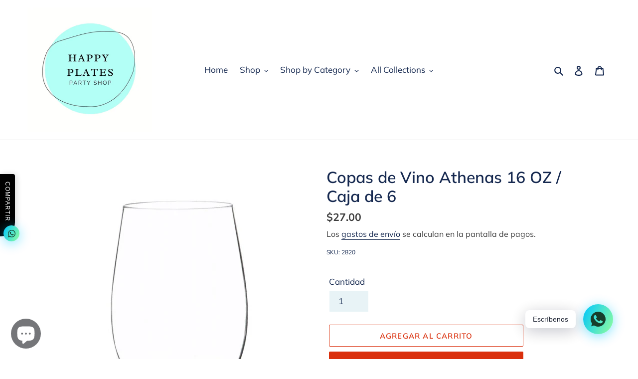

--- FILE ---
content_type: text/html; charset=utf-8
request_url: https://happyplatessv.com/products/copia-de-copas-de-vino-stemless-4-por-caja
body_size: 24235
content:
<!doctype html>
<html class="no-js" lang="es-SV">
<head>
<!-- Stock Alerts is generated by Ordersify -->
<style type="text/css"></style><script type="text/javascript">
  window.ORDERSIFY_BIS = window.ORDERSIFY_BIS || {};
  window.ORDERSIFY_BIS.template = "product";
  window.ORDERSIFY_BIS.language = "es-SV";
  window.ORDERSIFY_BIS.primary_language = "en";
  
  
  window.ORDERSIFY_BIS.product_collections = [];
  window.ORDERSIFY_BIS.variant_inventory = [];
  window.ORDERSIFY_BIS.collection_product_inventories = [];
  window.ORDERSIFY_BIS.collection_product_collections = [];
  
    window.ORDERSIFY_BIS.variant_inventory[45018004914336] = { inventory_management: "shopify", inventory_policy: "deny", inventory_quantity: 11};
  
  window.ORDERSIFY_BIS.collection_products = null;
  
  
    window.ORDERSIFY_BIS.product_collections.push({id: "297273163936"});
  
    window.ORDERSIFY_BIS.product_collections.push({id: "325811699872"});
  
    window.ORDERSIFY_BIS.product_collections.push({id: "331820531872"});
  
    window.ORDERSIFY_BIS.product_collections.push({id: "328110080160"});
  
    window.ORDERSIFY_BIS.product_collections.push({id: "285969350816"});
  
    window.ORDERSIFY_BIS.product_collections.push({id: "227685367968"});
  
    window.ORDERSIFY_BIS.product_collections.push({id: "227094036640"});
  
  window.ORDERSIFY_BIS.shop = "happyplatesshop.myshopify.com";
  window.ORDERSIFY_BIS.variant_inventory = [];
  
    window.ORDERSIFY_BIS.variant_inventory[45018004914336] = {inventory_management: "shopify",inventory_policy: "deny",inventory_quantity: 11};
  
  
  window.ORDERSIFY_BIS.popupSetting = {"is_optin_enable":false,"is_preorder":false,"is_brand_mark":true,"font_family":"Work Sans","is_multiple_language":false,"font_size":14,"popup_border_radius":4,"popup_heading_color":"#212b36","popup_text_color":"#212b36","is_message_enable":false,"is_sms_enable":false,"is_accepts_marketing_enable":false,"field_border_radius":4,"popup_button_color":"#ffffff","popup_button_bg_color":"#212b36","is_float_button":true,"is_inline_form":false,"inline_form_selector":null,"inline_form_position":null,"float_button_position":"right","float_button_top":15,"float_button_color":"#ffffff","float_button_bg_color":"#212b36","is_inline_button":false,"inline_button_color":"#ffffff","inline_button_bg_color":"#212b36","is_push_notification_enable":false,"is_overlay_close":false,"ignore_collection_ids":"","ignore_product_tags":"","ignore_product_ids":"","is_auto_translation":false,"selector":null,"selector_position":"right","is_ga":false,"is_fp":false,"is_fb_checkbox":false,"fb_page_id":null,"is_pushowl":false};
  window.ORDERSIFY_BIS.product = {"id":9385827467424,"title":"Copas de Vino Athenas 16 OZ \/ Caja de 6","handle":"copia-de-copas-de-vino-stemless-4-por-caja","description":"\u003cul\u003e\n\u003cli\u003eSet de 6 Copas\u003c\/li\u003e\n\u003cli\u003ePlástico Premium\u003c\/li\u003e\n\u003cli\u003eEco Friendly\u003c\/li\u003e\n\u003cli\u003eTransparente\u003c\/li\u003e\n\u003cli\u003e16 Onzas\u003c\/li\u003e\n\u003cli\u003e100 % libre de BPA\u003c\/li\u003e\n\u003c\/ul\u003e","published_at":"2023-06-12T09:16:59-06:00","created_at":"2023-06-12T09:16:59-06:00","vendor":"Happy Plates","type":"Vasos","tags":["Aniversario","Articulos para fiesta El salvador","Baby","Baby Reveal","baby Shower","bachelorette","bandejas de navidad","celebraciones","copas","copas champagne","copas de colores","copas de vino","copas para fiestas","copas para graduacion","cubiertos descartables","cubiertos desechables para fiestas","Cumpleaños","desechables para fiesta El Salvador","fathers day","fiesta","Fiestas","graduación","Navidad","navidad 2024","Plato de Navidad","platos de navidad","Servilletas de Navidad","servilletas para Navidad","Thanksgiving","Vajilla de Fiesta","Vajilla descartable para fiesta","Vasos","Vasos desechables","vasos elegantes desechables","vasos para fiestas"],"price":2700,"price_min":2700,"price_max":2700,"available":true,"price_varies":false,"compare_at_price":null,"compare_at_price_min":0,"compare_at_price_max":0,"compare_at_price_varies":false,"variants":[{"id":45018004914336,"title":"Default Title","option1":"Default Title","option2":null,"option3":null,"sku":"2820","requires_shipping":true,"taxable":false,"featured_image":null,"available":true,"name":"Copas de Vino Athenas 16 OZ \/ Caja de 6","public_title":null,"options":["Default Title"],"price":2700,"weight":500,"compare_at_price":null,"inventory_management":"shopify","barcode":"","requires_selling_plan":false,"selling_plan_allocations":[]}],"images":["\/\/happyplatessv.com\/cdn\/shop\/files\/ClearStemless2820.jpg?v=1686583141","\/\/happyplatessv.com\/cdn\/shop\/files\/1191_C-300x300.jpg?v=1686583188","\/\/happyplatessv.com\/cdn\/shop\/files\/2820-600x589.jpg?v=1686583188","\/\/happyplatessv.com\/cdn\/shop\/files\/winegobletlifestyle-600x304.jpg?v=1686583188","\/\/happyplatessv.com\/cdn\/shop\/files\/2820_Cresized-600x413.jpg?v=1686583184"],"featured_image":"\/\/happyplatessv.com\/cdn\/shop\/files\/ClearStemless2820.jpg?v=1686583141","options":["Title"],"media":[{"alt":null,"id":28355330998432,"position":1,"preview_image":{"aspect_ratio":1.0,"height":510,"width":510,"src":"\/\/happyplatessv.com\/cdn\/shop\/files\/ClearStemless2820.jpg?v=1686583141"},"aspect_ratio":1.0,"height":510,"media_type":"image","src":"\/\/happyplatessv.com\/cdn\/shop\/files\/ClearStemless2820.jpg?v=1686583141","width":510},{"alt":null,"id":28355336831136,"position":2,"preview_image":{"aspect_ratio":1.0,"height":300,"width":300,"src":"\/\/happyplatessv.com\/cdn\/shop\/files\/1191_C-300x300.jpg?v=1686583188"},"aspect_ratio":1.0,"height":300,"media_type":"image","src":"\/\/happyplatessv.com\/cdn\/shop\/files\/1191_C-300x300.jpg?v=1686583188","width":300},{"alt":null,"id":28355332735136,"position":3,"preview_image":{"aspect_ratio":1.019,"height":589,"width":600,"src":"\/\/happyplatessv.com\/cdn\/shop\/files\/2820-600x589.jpg?v=1686583188"},"aspect_ratio":1.019,"height":589,"media_type":"image","src":"\/\/happyplatessv.com\/cdn\/shop\/files\/2820-600x589.jpg?v=1686583188","width":600},{"alt":null,"id":28355335159968,"position":4,"preview_image":{"aspect_ratio":1.974,"height":304,"width":600,"src":"\/\/happyplatessv.com\/cdn\/shop\/files\/winegobletlifestyle-600x304.jpg?v=1686583188"},"aspect_ratio":1.974,"height":304,"media_type":"image","src":"\/\/happyplatessv.com\/cdn\/shop\/files\/winegobletlifestyle-600x304.jpg?v=1686583188","width":600},{"alt":null,"id":28355338502304,"position":5,"preview_image":{"aspect_ratio":1.453,"height":413,"width":600,"src":"\/\/happyplatessv.com\/cdn\/shop\/files\/2820_Cresized-600x413.jpg?v=1686583184"},"aspect_ratio":1.453,"height":413,"media_type":"image","src":"\/\/happyplatessv.com\/cdn\/shop\/files\/2820_Cresized-600x413.jpg?v=1686583184","width":600}],"requires_selling_plan":false,"selling_plan_groups":[],"content":"\u003cul\u003e\n\u003cli\u003eSet de 6 Copas\u003c\/li\u003e\n\u003cli\u003ePlástico Premium\u003c\/li\u003e\n\u003cli\u003eEco Friendly\u003c\/li\u003e\n\u003cli\u003eTransparente\u003c\/li\u003e\n\u003cli\u003e16 Onzas\u003c\/li\u003e\n\u003cli\u003e100 % libre de BPA\u003c\/li\u003e\n\u003c\/ul\u003e"};
  window.ORDERSIFY_BIS.currentVariant = {"id":45018004914336,"title":"Default Title","option1":"Default Title","option2":null,"option3":null,"sku":"2820","requires_shipping":true,"taxable":false,"featured_image":null,"available":true,"name":"Copas de Vino Athenas 16 OZ \/ Caja de 6","public_title":null,"options":["Default Title"],"price":2700,"weight":500,"compare_at_price":null,"inventory_management":"shopify","barcode":"","requires_selling_plan":false,"selling_plan_allocations":[]};
  window.ORDERSIFY_BIS.stockRemainingSetting = {"status":false,"selector":"#osf_stock_remaining","selector_position":"inside","font_family":"Lato","font_size":13,"content":"Low stock! Only {{ quantity }} {{ plural: item | items }} left!","display_quantity":100};
  
    window.ORDERSIFY_BIS.translations = {"en":{"inline_button_text":"Notificar cuando est\u00e9 disponible","float_button_text":"Notificar cuando est\u00e9 disponible","popup_heading":"Notificarme cuando est\u00e9 disponible","popup_description":"Le enviaremos una notificaci\u00f3n tan pronto como este producto vuelva a estar disponible","popup_button_text":"Notificarme","popup_note":"Respetamos su privacidad y no compartimos su correo electr\u00f3nico con nadie","field_email_placeholder":"p. ej. username@example.com","field_phone_placeholder":"eg. (201) 555-5555","field_message_placeholder":"Indique algo sobre sus requisitos para comprar","success_text":"Se suscribi\u00f3 correctamente a la notificaci\u00f3n","required_email":"Su correo electr\u00f3nico es obligatorio","invalid_email":"Su correo electr\u00f3nico no es v\u00e1lido","invalid_message":"Su mensaje debe tener menos de 255 caracteres","push_notification_message":"Receive via web notification","low_stock_content":"Low stock! Only {{ quantity }} {{ plural: item | items }} left!","optin_message":"Acepto las Condiciones de servicio y la Pol\u00edtica de privacidad","please_agree":"Confirme nuestras condiciones","pre_order_button_content":"Pre-Order","pre_order_preparation_banner":"We need {{ preparation_days }} {{ day\/days | plural: preparation_days }} to prepare the product","coming_soon_button_content":"Coming Soon","pre_order_delivery_banner":"We will ship it on {{ delivery_datetime | date }}","coming_soon_message":"We will release this product soon","pre_order_limit_purchases":"You can purchase only {{ limit_purchases }} items","mixed_cart_content":"Your cart contains both pre-order products and normal products","badge_low_stock_content":"Low Stock","badge_out_of_stock_content":"Out of Stock","badge_pre_order_content":"Pre-Order","badge_coming_soon_content":"Coming Soon"}};
  
  window.ORDERSIFY_BIS.poSettings = {"status":false,"is_multiple_language":false,"product_add_to_cart_selector":"[action^=\"\/cart\/add\"] [type=\"submit\"]","product_add_to_cart_text_selector":"[action^=\"\/cart\/add\"] [type=\"submit\"]","product_quantity_selector":"[name=\"quantity\"]","product_form_selector":"[action^=\"\/cart\/add\"]","product_variant_selector":"[name=\"id\"]","po_button_color":"#ffffff","po_button_bg_color":"#000000","is_hide_bin":false,"mx_color":"#000000","mx_bg_color":"transparent","is_mixed_cart":true,"cs_button_color":"#000000","cs_button_bg_color":"transparent","banner_radius":4,"banner_color":"#000000","banner_bg_color":"transparent"};
  window.ORDERSIFY_BIS.badgeSettings = {"status":false,"is_low_stock":true,"is_out_of_stock":true,"is_pre_order":true,"is_coming_soon":true,"low_stock_threshold":10,"is_multiple_language":0,"low_stock_type":"one","out_of_stock_type":"one","pre_order_type":"one","coming_soon_type":"one"};
  window.ORDERSIFY_BIS.poCampaigns = [];
</script>

<!-- End of Stock Alerts is generated by Ordersify -->
  <meta charset="utf-8">
  <meta http-equiv="X-UA-Compatible" content="IE=edge,chrome=1">
  <meta name="viewport" content="width=device-width,initial-scale=1">
  <meta name="theme-color" content="#DA2F0C">
  <meta name="google-site-verification" content="peEOXoUqXWsryVLoXekqRzmSyRE3D7P98C-k15Mvfd4" />
  
  
<link rel="canonical" href="https://happyplatessv.com/products/copia-de-copas-de-vino-stemless-4-por-caja"><title>Copas de Vino Athenas 16 OZ / Caja de 6
&ndash; Happy Plates</title><meta name="description" content="Set de 6 Copas Plástico Premium Eco Friendly Transparente 16 Onzas 100 % libre de BPA"><!-- /snippets/social-meta-tags.liquid -->




<meta property="og:site_name" content="Happy Plates">
<meta property="og:url" content="https://happyplatessv.com/products/copia-de-copas-de-vino-stemless-4-por-caja">
<meta property="og:title" content="Copas de Vino Athenas 16 OZ / Caja de 6">
<meta property="og:type" content="product">
<meta property="og:description" content="Set de 6 Copas Plástico Premium Eco Friendly Transparente 16 Onzas 100 % libre de BPA">

  <meta property="og:price:amount" content="27.00">
  <meta property="og:price:currency" content="USD">
  <meta property="og:sku" content="2820">

<meta property="og:image" content="http://happyplatessv.com/cdn/shop/files/ClearStemless2820_1200x1200.jpg?v=1686583141"><meta property="og:image" content="http://happyplatessv.com/cdn/shop/files/1191_C-300x300_1200x1200.jpg?v=1686583188"><meta property="og:image" content="http://happyplatessv.com/cdn/shop/files/2820-600x589_1200x1200.jpg?v=1686583188">
<meta property="og:image:secure_url" content="https://happyplatessv.com/cdn/shop/files/ClearStemless2820_1200x1200.jpg?v=1686583141"><meta property="og:image:secure_url" content="https://happyplatessv.com/cdn/shop/files/1191_C-300x300_1200x1200.jpg?v=1686583188"><meta property="og:image:secure_url" content="https://happyplatessv.com/cdn/shop/files/2820-600x589_1200x1200.jpg?v=1686583188">


<meta name="twitter:card" content="summary_large_image">
<meta name="twitter:title" content="Copas de Vino Athenas 16 OZ / Caja de 6">
<meta name="twitter:description" content="Set de 6 Copas Plástico Premium Eco Friendly Transparente 16 Onzas 100 % libre de BPA">


  <link href="//happyplatessv.com/cdn/shop/t/1/assets/theme.scss.css?v=39252153812338763841756484012" rel="stylesheet" type="text/css" media="all" />

  <script>
    var theme = {
      breakpoints: {
        medium: 750,
        large: 990,
        widescreen: 1400
      },
      strings: {
        addToCart: "Agregar al carrito",
        soldOut: "Agotado",
        unavailable: "No disponible",
        regularPrice: "Precio habitual",
        salePrice: "Precio de venta",
        sale: "Oferta",
        fromLowestPrice: "de [price]",
        vendor: "Proveedor",
        showMore: "Ver más",
        showLess: "Mostrar menos",
        searchFor: "Buscar",
        addressError: "No se puede encontrar esa dirección",
        addressNoResults: "No results for that address",
        addressQueryLimit: "Se ha excedido el límite de uso de la API de Google . Considere la posibilidad de actualizar a un \u003ca href=\"https:\/\/developers.google.com\/maps\/premium\/usage-limits\"\u003ePlan Premium\u003c\/a\u003e.",
        authError: "Hubo un problema de autenticación con su cuenta de Google Maps.",
        newWindow: "Abre en una nueva ventana.",
        external: "Abre sitio externo.",
        newWindowExternal: "Abre sitio externo externo en una nueva ventana.",
        removeLabel: "Eliminar [product]",
        update: "Actualizar carrito",
        quantity: "Cantidad",
        discountedTotal: "Descuento total",
        regularTotal: "Precio regular total",
        priceColumn: "Ver la columna de Precio para detalles del descuento.",
        quantityMinimumMessage: "La cantidad debe ser 1 o más",
        cartError: "Se ha producido un error al actualizar tu carrito. Vuelve a intentarlo.",
        removedItemMessage: "Eliminó \u003cspan class=\"cart__removed-product-details\"\u003e([quantity]) [link]\u003c\/span\u003e de tu carrito de compra.",
        unitPrice: "Precio unitario",
        unitPriceSeparator: "por",
        oneCartCount: "1 artículo",
        otherCartCount: "[count] artículos",
        quantityLabel: "Cantidad: [count]",
        products: "Productos",
        loading: "Cargando",
        number_of_results: "[result_number] de [results_count]",
        number_of_results_found: "[results_count] resultados encontrados",
        one_result_found: "1 resultado encontrado"
      },
      moneyFormat: "${{amount}}",
      moneyFormatWithCurrency: "${{amount}} USD",
      settings: {
        predictiveSearchEnabled: true,
        predictiveSearchShowPrice: false,
        predictiveSearchShowVendor: false
      }
    }

    document.documentElement.className = document.documentElement.className.replace('no-js', 'js');
  </script><script src="//happyplatessv.com/cdn/shop/t/1/assets/lazysizes.js?v=94224023136283657951599672902" async="async"></script>
  <script src="//happyplatessv.com/cdn/shop/t/1/assets/vendor.js?v=73555340668197180491599672904" defer="defer"></script>
  <script src="//happyplatessv.com/cdn/shop/t/1/assets/theme.js?v=98135347482632758761599672903" defer="defer"></script>

  <script>window.performance && window.performance.mark && window.performance.mark('shopify.content_for_header.start');</script><meta name="facebook-domain-verification" content="fcxgxrz72h654jergu4yi58jijixbs">
<meta name="facebook-domain-verification" content="ivb0n1dxmbl4pojgnwnsh549yllt3z">
<meta name="google-site-verification" content="3pq4rF6_yoB-m7FxtgyTTFzmzClewAZUl12naCk6I7c">
<meta id="shopify-digital-wallet" name="shopify-digital-wallet" content="/48258646176/digital_wallets/dialog">
<link rel="alternate" type="application/json+oembed" href="https://happyplatessv.com/products/copia-de-copas-de-vino-stemless-4-por-caja.oembed">
<script async="async" src="/checkouts/internal/preloads.js?locale=es-SV"></script>
<script id="shopify-features" type="application/json">{"accessToken":"93b0dead5819c0ce915fe1e87af96266","betas":["rich-media-storefront-analytics"],"domain":"happyplatessv.com","predictiveSearch":true,"shopId":48258646176,"locale":"es"}</script>
<script>var Shopify = Shopify || {};
Shopify.shop = "happyplatesshop.myshopify.com";
Shopify.locale = "es-SV";
Shopify.currency = {"active":"USD","rate":"1.0"};
Shopify.country = "SV";
Shopify.theme = {"name":"Debut","id":111057502368,"schema_name":"Debut","schema_version":"17.1.0","theme_store_id":796,"role":"main"};
Shopify.theme.handle = "null";
Shopify.theme.style = {"id":null,"handle":null};
Shopify.cdnHost = "happyplatessv.com/cdn";
Shopify.routes = Shopify.routes || {};
Shopify.routes.root = "/";</script>
<script type="module">!function(o){(o.Shopify=o.Shopify||{}).modules=!0}(window);</script>
<script>!function(o){function n(){var o=[];function n(){o.push(Array.prototype.slice.apply(arguments))}return n.q=o,n}var t=o.Shopify=o.Shopify||{};t.loadFeatures=n(),t.autoloadFeatures=n()}(window);</script>
<script id="shop-js-analytics" type="application/json">{"pageType":"product"}</script>
<script defer="defer" async type="module" src="//happyplatessv.com/cdn/shopifycloud/shop-js/modules/v2/client.init-shop-cart-sync_Dv_Iw91q.es.esm.js"></script>
<script defer="defer" async type="module" src="//happyplatessv.com/cdn/shopifycloud/shop-js/modules/v2/chunk.common_C-BXt62u.esm.js"></script>
<script type="module">
  await import("//happyplatessv.com/cdn/shopifycloud/shop-js/modules/v2/client.init-shop-cart-sync_Dv_Iw91q.es.esm.js");
await import("//happyplatessv.com/cdn/shopifycloud/shop-js/modules/v2/chunk.common_C-BXt62u.esm.js");

  window.Shopify.SignInWithShop?.initShopCartSync?.({"fedCMEnabled":true,"windoidEnabled":true});

</script>
<script>(function() {
  var isLoaded = false;
  function asyncLoad() {
    if (isLoaded) return;
    isLoaded = true;
    var urls = ["https:\/\/cdn.shopify.com\/s\/files\/1\/0184\/4255\/1360\/files\/whatsapp.v4.min.js?v=1628410143\u0026shop=happyplatesshop.myshopify.com"];
    for (var i = 0; i < urls.length; i++) {
      var s = document.createElement('script');
      s.type = 'text/javascript';
      s.async = true;
      s.src = urls[i];
      var x = document.getElementsByTagName('script')[0];
      x.parentNode.insertBefore(s, x);
    }
  };
  if(window.attachEvent) {
    window.attachEvent('onload', asyncLoad);
  } else {
    window.addEventListener('load', asyncLoad, false);
  }
})();</script>
<script id="__st">var __st={"a":48258646176,"offset":-21600,"reqid":"7ab7ae15-f3fb-421c-a112-7ad77c7c2f8d-1762599690","pageurl":"happyplatessv.com\/products\/copia-de-copas-de-vino-stemless-4-por-caja","u":"7d57c90bf228","p":"product","rtyp":"product","rid":9385827467424};</script>
<script>window.ShopifyPaypalV4VisibilityTracking = true;</script>
<script id="captcha-bootstrap">!function(){'use strict';const t='contact',e='account',n='new_comment',o=[[t,t],['blogs',n],['comments',n],[t,'customer']],c=[[e,'customer_login'],[e,'guest_login'],[e,'recover_customer_password'],[e,'create_customer']],r=t=>t.map((([t,e])=>`form[action*='/${t}']:not([data-nocaptcha='true']) input[name='form_type'][value='${e}']`)).join(','),a=t=>()=>t?[...document.querySelectorAll(t)].map((t=>t.form)):[];function s(){const t=[...o],e=r(t);return a(e)}const i='password',u='form_key',d=['recaptcha-v3-token','g-recaptcha-response','h-captcha-response',i],f=()=>{try{return window.sessionStorage}catch{return}},m='__shopify_v',_=t=>t.elements[u];function p(t,e,n=!1){try{const o=window.sessionStorage,c=JSON.parse(o.getItem(e)),{data:r}=function(t){const{data:e,action:n}=t;return t[m]||n?{data:e,action:n}:{data:t,action:n}}(c);for(const[e,n]of Object.entries(r))t.elements[e]&&(t.elements[e].value=n);n&&o.removeItem(e)}catch(o){console.error('form repopulation failed',{error:o})}}const l='form_type',E='cptcha';function T(t){t.dataset[E]=!0}const w=window,h=w.document,L='Shopify',v='ce_forms',y='captcha';let A=!1;((t,e)=>{const n=(g='f06e6c50-85a8-45c8-87d0-21a2b65856fe',I='https://cdn.shopify.com/shopifycloud/storefront-forms-hcaptcha/ce_storefront_forms_captcha_hcaptcha.v1.5.2.iife.js',D={infoText:'Protegido por hCaptcha',privacyText:'Privacidad',termsText:'Términos'},(t,e,n)=>{const o=w[L][v],c=o.bindForm;if(c)return c(t,g,e,D).then(n);var r;o.q.push([[t,g,e,D],n]),r=I,A||(h.body.append(Object.assign(h.createElement('script'),{id:'captcha-provider',async:!0,src:r})),A=!0)});var g,I,D;w[L]=w[L]||{},w[L][v]=w[L][v]||{},w[L][v].q=[],w[L][y]=w[L][y]||{},w[L][y].protect=function(t,e){n(t,void 0,e),T(t)},Object.freeze(w[L][y]),function(t,e,n,w,h,L){const[v,y,A,g]=function(t,e,n){const i=e?o:[],u=t?c:[],d=[...i,...u],f=r(d),m=r(i),_=r(d.filter((([t,e])=>n.includes(e))));return[a(f),a(m),a(_),s()]}(w,h,L),I=t=>{const e=t.target;return e instanceof HTMLFormElement?e:e&&e.form},D=t=>v().includes(t);t.addEventListener('submit',(t=>{const e=I(t);if(!e)return;const n=D(e)&&!e.dataset.hcaptchaBound&&!e.dataset.recaptchaBound,o=_(e),c=g().includes(e)&&(!o||!o.value);(n||c)&&t.preventDefault(),c&&!n&&(function(t){try{if(!f())return;!function(t){const e=f();if(!e)return;const n=_(t);if(!n)return;const o=n.value;o&&e.removeItem(o)}(t);const e=Array.from(Array(32),(()=>Math.random().toString(36)[2])).join('');!function(t,e){_(t)||t.append(Object.assign(document.createElement('input'),{type:'hidden',name:u})),t.elements[u].value=e}(t,e),function(t,e){const n=f();if(!n)return;const o=[...t.querySelectorAll(`input[type='${i}']`)].map((({name:t})=>t)),c=[...d,...o],r={};for(const[a,s]of new FormData(t).entries())c.includes(a)||(r[a]=s);n.setItem(e,JSON.stringify({[m]:1,action:t.action,data:r}))}(t,e)}catch(e){console.error('failed to persist form',e)}}(e),e.submit())}));const S=(t,e)=>{t&&!t.dataset[E]&&(n(t,e.some((e=>e===t))),T(t))};for(const o of['focusin','change'])t.addEventListener(o,(t=>{const e=I(t);D(e)&&S(e,y())}));const B=e.get('form_key'),M=e.get(l),P=B&&M;t.addEventListener('DOMContentLoaded',(()=>{const t=y();if(P)for(const e of t)e.elements[l].value===M&&p(e,B);[...new Set([...A(),...v().filter((t=>'true'===t.dataset.shopifyCaptcha))])].forEach((e=>S(e,t)))}))}(h,new URLSearchParams(w.location.search),n,t,e,['guest_login'])})(!0,!0)}();</script>
<script integrity="sha256-52AcMU7V7pcBOXWImdc/TAGTFKeNjmkeM1Pvks/DTgc=" data-source-attribution="shopify.loadfeatures" defer="defer" src="//happyplatessv.com/cdn/shopifycloud/storefront/assets/storefront/load_feature-81c60534.js" crossorigin="anonymous"></script>
<script data-source-attribution="shopify.dynamic_checkout.dynamic.init">var Shopify=Shopify||{};Shopify.PaymentButton=Shopify.PaymentButton||{isStorefrontPortableWallets:!0,init:function(){window.Shopify.PaymentButton.init=function(){};var t=document.createElement("script");t.src="https://happyplatessv.com/cdn/shopifycloud/portable-wallets/latest/portable-wallets.es.js",t.type="module",document.head.appendChild(t)}};
</script>
<script data-source-attribution="shopify.dynamic_checkout.buyer_consent">
  function portableWalletsHideBuyerConsent(e){var t=document.getElementById("shopify-buyer-consent"),n=document.getElementById("shopify-subscription-policy-button");t&&n&&(t.classList.add("hidden"),t.setAttribute("aria-hidden","true"),n.removeEventListener("click",e))}function portableWalletsShowBuyerConsent(e){var t=document.getElementById("shopify-buyer-consent"),n=document.getElementById("shopify-subscription-policy-button");t&&n&&(t.classList.remove("hidden"),t.removeAttribute("aria-hidden"),n.addEventListener("click",e))}window.Shopify?.PaymentButton&&(window.Shopify.PaymentButton.hideBuyerConsent=portableWalletsHideBuyerConsent,window.Shopify.PaymentButton.showBuyerConsent=portableWalletsShowBuyerConsent);
</script>
<script>
  function portableWalletsCleanup(e){e&&e.src&&console.error("Failed to load portable wallets script "+e.src);var t=document.querySelectorAll("shopify-accelerated-checkout .shopify-payment-button__skeleton, shopify-accelerated-checkout-cart .wallet-cart-button__skeleton"),e=document.getElementById("shopify-buyer-consent");for(let e=0;e<t.length;e++)t[e].remove();e&&e.remove()}function portableWalletsNotLoadedAsModule(e){e instanceof ErrorEvent&&"string"==typeof e.message&&e.message.includes("import.meta")&&"string"==typeof e.filename&&e.filename.includes("portable-wallets")&&(window.removeEventListener("error",portableWalletsNotLoadedAsModule),window.Shopify.PaymentButton.failedToLoad=e,"loading"===document.readyState?document.addEventListener("DOMContentLoaded",window.Shopify.PaymentButton.init):window.Shopify.PaymentButton.init())}window.addEventListener("error",portableWalletsNotLoadedAsModule);
</script>

<script type="module" src="https://happyplatessv.com/cdn/shopifycloud/portable-wallets/latest/portable-wallets.es.js" onError="portableWalletsCleanup(this)" crossorigin="anonymous"></script>
<script nomodule>
  document.addEventListener("DOMContentLoaded", portableWalletsCleanup);
</script>

<link id="shopify-accelerated-checkout-styles" rel="stylesheet" media="screen" href="https://happyplatessv.com/cdn/shopifycloud/portable-wallets/latest/accelerated-checkout-backwards-compat.css" crossorigin="anonymous">
<style id="shopify-accelerated-checkout-cart">
        #shopify-buyer-consent {
  margin-top: 1em;
  display: inline-block;
  width: 100%;
}

#shopify-buyer-consent.hidden {
  display: none;
}

#shopify-subscription-policy-button {
  background: none;
  border: none;
  padding: 0;
  text-decoration: underline;
  font-size: inherit;
  cursor: pointer;
}

#shopify-subscription-policy-button::before {
  box-shadow: none;
}

      </style>

<script>window.performance && window.performance.mark && window.performance.mark('shopify.content_for_header.end');</script>  
<script src="https://cdn.shopify.com/extensions/7bc9bb47-adfa-4267-963e-cadee5096caf/inbox-1252/assets/inbox-chat-loader.js" type="text/javascript" defer="defer"></script>
<link href="https://monorail-edge.shopifysvc.com" rel="dns-prefetch">
<script>(function(){if ("sendBeacon" in navigator && "performance" in window) {try {var session_token_from_headers = performance.getEntriesByType('navigation')[0].serverTiming.find(x => x.name == '_s').description;} catch {var session_token_from_headers = undefined;}var session_cookie_matches = document.cookie.match(/_shopify_s=([^;]*)/);var session_token_from_cookie = session_cookie_matches && session_cookie_matches.length === 2 ? session_cookie_matches[1] : "";var session_token = session_token_from_headers || session_token_from_cookie || "";function handle_abandonment_event(e) {var entries = performance.getEntries().filter(function(entry) {return /monorail-edge.shopifysvc.com/.test(entry.name);});if (!window.abandonment_tracked && entries.length === 0) {window.abandonment_tracked = true;var currentMs = Date.now();var navigation_start = performance.timing.navigationStart;var payload = {shop_id: 48258646176,url: window.location.href,navigation_start,duration: currentMs - navigation_start,session_token,page_type: "product"};window.navigator.sendBeacon("https://monorail-edge.shopifysvc.com/v1/produce", JSON.stringify({schema_id: "online_store_buyer_site_abandonment/1.1",payload: payload,metadata: {event_created_at_ms: currentMs,event_sent_at_ms: currentMs}}));}}window.addEventListener('pagehide', handle_abandonment_event);}}());</script>
<script id="web-pixels-manager-setup">(function e(e,d,r,n,o){if(void 0===o&&(o={}),!Boolean(null===(a=null===(i=window.Shopify)||void 0===i?void 0:i.analytics)||void 0===a?void 0:a.replayQueue)){var i,a;window.Shopify=window.Shopify||{};var t=window.Shopify;t.analytics=t.analytics||{};var s=t.analytics;s.replayQueue=[],s.publish=function(e,d,r){return s.replayQueue.push([e,d,r]),!0};try{self.performance.mark("wpm:start")}catch(e){}var l=function(){var e={modern:/Edge?\/(1{2}[4-9]|1[2-9]\d|[2-9]\d{2}|\d{4,})\.\d+(\.\d+|)|Firefox\/(1{2}[4-9]|1[2-9]\d|[2-9]\d{2}|\d{4,})\.\d+(\.\d+|)|Chrom(ium|e)\/(9{2}|\d{3,})\.\d+(\.\d+|)|(Maci|X1{2}).+ Version\/(15\.\d+|(1[6-9]|[2-9]\d|\d{3,})\.\d+)([,.]\d+|)( \(\w+\)|)( Mobile\/\w+|) Safari\/|Chrome.+OPR\/(9{2}|\d{3,})\.\d+\.\d+|(CPU[ +]OS|iPhone[ +]OS|CPU[ +]iPhone|CPU IPhone OS|CPU iPad OS)[ +]+(15[._]\d+|(1[6-9]|[2-9]\d|\d{3,})[._]\d+)([._]\d+|)|Android:?[ /-](13[3-9]|1[4-9]\d|[2-9]\d{2}|\d{4,})(\.\d+|)(\.\d+|)|Android.+Firefox\/(13[5-9]|1[4-9]\d|[2-9]\d{2}|\d{4,})\.\d+(\.\d+|)|Android.+Chrom(ium|e)\/(13[3-9]|1[4-9]\d|[2-9]\d{2}|\d{4,})\.\d+(\.\d+|)|SamsungBrowser\/([2-9]\d|\d{3,})\.\d+/,legacy:/Edge?\/(1[6-9]|[2-9]\d|\d{3,})\.\d+(\.\d+|)|Firefox\/(5[4-9]|[6-9]\d|\d{3,})\.\d+(\.\d+|)|Chrom(ium|e)\/(5[1-9]|[6-9]\d|\d{3,})\.\d+(\.\d+|)([\d.]+$|.*Safari\/(?![\d.]+ Edge\/[\d.]+$))|(Maci|X1{2}).+ Version\/(10\.\d+|(1[1-9]|[2-9]\d|\d{3,})\.\d+)([,.]\d+|)( \(\w+\)|)( Mobile\/\w+|) Safari\/|Chrome.+OPR\/(3[89]|[4-9]\d|\d{3,})\.\d+\.\d+|(CPU[ +]OS|iPhone[ +]OS|CPU[ +]iPhone|CPU IPhone OS|CPU iPad OS)[ +]+(10[._]\d+|(1[1-9]|[2-9]\d|\d{3,})[._]\d+)([._]\d+|)|Android:?[ /-](13[3-9]|1[4-9]\d|[2-9]\d{2}|\d{4,})(\.\d+|)(\.\d+|)|Mobile Safari.+OPR\/([89]\d|\d{3,})\.\d+\.\d+|Android.+Firefox\/(13[5-9]|1[4-9]\d|[2-9]\d{2}|\d{4,})\.\d+(\.\d+|)|Android.+Chrom(ium|e)\/(13[3-9]|1[4-9]\d|[2-9]\d{2}|\d{4,})\.\d+(\.\d+|)|Android.+(UC? ?Browser|UCWEB|U3)[ /]?(15\.([5-9]|\d{2,})|(1[6-9]|[2-9]\d|\d{3,})\.\d+)\.\d+|SamsungBrowser\/(5\.\d+|([6-9]|\d{2,})\.\d+)|Android.+MQ{2}Browser\/(14(\.(9|\d{2,})|)|(1[5-9]|[2-9]\d|\d{3,})(\.\d+|))(\.\d+|)|K[Aa][Ii]OS\/(3\.\d+|([4-9]|\d{2,})\.\d+)(\.\d+|)/},d=e.modern,r=e.legacy,n=navigator.userAgent;return n.match(d)?"modern":n.match(r)?"legacy":"unknown"}(),u="modern"===l?"modern":"legacy",c=(null!=n?n:{modern:"",legacy:""})[u],f=function(e){return[e.baseUrl,"/wpm","/b",e.hashVersion,"modern"===e.buildTarget?"m":"l",".js"].join("")}({baseUrl:d,hashVersion:r,buildTarget:u}),m=function(e){var d=e.version,r=e.bundleTarget,n=e.surface,o=e.pageUrl,i=e.monorailEndpoint;return{emit:function(e){var a=e.status,t=e.errorMsg,s=(new Date).getTime(),l=JSON.stringify({metadata:{event_sent_at_ms:s},events:[{schema_id:"web_pixels_manager_load/3.1",payload:{version:d,bundle_target:r,page_url:o,status:a,surface:n,error_msg:t},metadata:{event_created_at_ms:s}}]});if(!i)return console&&console.warn&&console.warn("[Web Pixels Manager] No Monorail endpoint provided, skipping logging."),!1;try{return self.navigator.sendBeacon.bind(self.navigator)(i,l)}catch(e){}var u=new XMLHttpRequest;try{return u.open("POST",i,!0),u.setRequestHeader("Content-Type","text/plain"),u.send(l),!0}catch(e){return console&&console.warn&&console.warn("[Web Pixels Manager] Got an unhandled error while logging to Monorail."),!1}}}}({version:r,bundleTarget:l,surface:e.surface,pageUrl:self.location.href,monorailEndpoint:e.monorailEndpoint});try{o.browserTarget=l,function(e){var d=e.src,r=e.async,n=void 0===r||r,o=e.onload,i=e.onerror,a=e.sri,t=e.scriptDataAttributes,s=void 0===t?{}:t,l=document.createElement("script"),u=document.querySelector("head"),c=document.querySelector("body");if(l.async=n,l.src=d,a&&(l.integrity=a,l.crossOrigin="anonymous"),s)for(var f in s)if(Object.prototype.hasOwnProperty.call(s,f))try{l.dataset[f]=s[f]}catch(e){}if(o&&l.addEventListener("load",o),i&&l.addEventListener("error",i),u)u.appendChild(l);else{if(!c)throw new Error("Did not find a head or body element to append the script");c.appendChild(l)}}({src:f,async:!0,onload:function(){if(!function(){var e,d;return Boolean(null===(d=null===(e=window.Shopify)||void 0===e?void 0:e.analytics)||void 0===d?void 0:d.initialized)}()){var d=window.webPixelsManager.init(e)||void 0;if(d){var r=window.Shopify.analytics;r.replayQueue.forEach((function(e){var r=e[0],n=e[1],o=e[2];d.publishCustomEvent(r,n,o)})),r.replayQueue=[],r.publish=d.publishCustomEvent,r.visitor=d.visitor,r.initialized=!0}}},onerror:function(){return m.emit({status:"failed",errorMsg:"".concat(f," has failed to load")})},sri:function(e){var d=/^sha384-[A-Za-z0-9+/=]+$/;return"string"==typeof e&&d.test(e)}(c)?c:"",scriptDataAttributes:o}),m.emit({status:"loading"})}catch(e){m.emit({status:"failed",errorMsg:(null==e?void 0:e.message)||"Unknown error"})}}})({shopId: 48258646176,storefrontBaseUrl: "https://happyplatessv.com",extensionsBaseUrl: "https://extensions.shopifycdn.com/cdn/shopifycloud/web-pixels-manager",monorailEndpoint: "https://monorail-edge.shopifysvc.com/unstable/produce_batch",surface: "storefront-renderer",enabledBetaFlags: ["2dca8a86"],webPixelsConfigList: [{"id":"595198112","configuration":"{\"config\":\"{\\\"pixel_id\\\":\\\"G-75QYGXJ5PB\\\",\\\"target_country\\\":\\\"US\\\",\\\"gtag_events\\\":[{\\\"type\\\":\\\"begin_checkout\\\",\\\"action_label\\\":\\\"G-75QYGXJ5PB\\\"},{\\\"type\\\":\\\"search\\\",\\\"action_label\\\":\\\"G-75QYGXJ5PB\\\"},{\\\"type\\\":\\\"view_item\\\",\\\"action_label\\\":[\\\"G-75QYGXJ5PB\\\",\\\"MC-SV6SPEEZ57\\\"]},{\\\"type\\\":\\\"purchase\\\",\\\"action_label\\\":[\\\"G-75QYGXJ5PB\\\",\\\"MC-SV6SPEEZ57\\\"]},{\\\"type\\\":\\\"page_view\\\",\\\"action_label\\\":[\\\"G-75QYGXJ5PB\\\",\\\"MC-SV6SPEEZ57\\\"]},{\\\"type\\\":\\\"add_payment_info\\\",\\\"action_label\\\":\\\"G-75QYGXJ5PB\\\"},{\\\"type\\\":\\\"add_to_cart\\\",\\\"action_label\\\":\\\"G-75QYGXJ5PB\\\"}],\\\"enable_monitoring_mode\\\":false}\"}","eventPayloadVersion":"v1","runtimeContext":"OPEN","scriptVersion":"b2a88bafab3e21179ed38636efcd8a93","type":"APP","apiClientId":1780363,"privacyPurposes":[],"dataSharingAdjustments":{"protectedCustomerApprovalScopes":["read_customer_address","read_customer_email","read_customer_name","read_customer_personal_data","read_customer_phone"]}},{"id":"255721632","configuration":"{\"pixel_id\":\"2721626684794355\",\"pixel_type\":\"facebook_pixel\",\"metaapp_system_user_token\":\"-\"}","eventPayloadVersion":"v1","runtimeContext":"OPEN","scriptVersion":"ca16bc87fe92b6042fbaa3acc2fbdaa6","type":"APP","apiClientId":2329312,"privacyPurposes":["ANALYTICS","MARKETING","SALE_OF_DATA"],"dataSharingAdjustments":{"protectedCustomerApprovalScopes":["read_customer_address","read_customer_email","read_customer_name","read_customer_personal_data","read_customer_phone"]}},{"id":"79495328","eventPayloadVersion":"v1","runtimeContext":"LAX","scriptVersion":"1","type":"CUSTOM","privacyPurposes":["ANALYTICS"],"name":"Google Analytics tag (migrated)"},{"id":"shopify-app-pixel","configuration":"{}","eventPayloadVersion":"v1","runtimeContext":"STRICT","scriptVersion":"0450","apiClientId":"shopify-pixel","type":"APP","privacyPurposes":["ANALYTICS","MARKETING"]},{"id":"shopify-custom-pixel","eventPayloadVersion":"v1","runtimeContext":"LAX","scriptVersion":"0450","apiClientId":"shopify-pixel","type":"CUSTOM","privacyPurposes":["ANALYTICS","MARKETING"]}],isMerchantRequest: false,initData: {"shop":{"name":"Happy Plates","paymentSettings":{"currencyCode":"USD"},"myshopifyDomain":"happyplatesshop.myshopify.com","countryCode":"SV","storefrontUrl":"https:\/\/happyplatessv.com"},"customer":null,"cart":null,"checkout":null,"productVariants":[{"price":{"amount":27.0,"currencyCode":"USD"},"product":{"title":"Copas de Vino Athenas 16 OZ \/ Caja de 6","vendor":"Happy Plates","id":"9385827467424","untranslatedTitle":"Copas de Vino Athenas 16 OZ \/ Caja de 6","url":"\/products\/copia-de-copas-de-vino-stemless-4-por-caja","type":"Vasos"},"id":"45018004914336","image":{"src":"\/\/happyplatessv.com\/cdn\/shop\/files\/ClearStemless2820.jpg?v=1686583141"},"sku":"2820","title":"Default Title","untranslatedTitle":"Default Title"}],"purchasingCompany":null},},"https://happyplatessv.com/cdn","ae1676cfwd2530674p4253c800m34e853cb",{"modern":"","legacy":""},{"shopId":"48258646176","storefrontBaseUrl":"https:\/\/happyplatessv.com","extensionBaseUrl":"https:\/\/extensions.shopifycdn.com\/cdn\/shopifycloud\/web-pixels-manager","surface":"storefront-renderer","enabledBetaFlags":"[\"2dca8a86\"]","isMerchantRequest":"false","hashVersion":"ae1676cfwd2530674p4253c800m34e853cb","publish":"custom","events":"[[\"page_viewed\",{}],[\"product_viewed\",{\"productVariant\":{\"price\":{\"amount\":27.0,\"currencyCode\":\"USD\"},\"product\":{\"title\":\"Copas de Vino Athenas 16 OZ \/ Caja de 6\",\"vendor\":\"Happy Plates\",\"id\":\"9385827467424\",\"untranslatedTitle\":\"Copas de Vino Athenas 16 OZ \/ Caja de 6\",\"url\":\"\/products\/copia-de-copas-de-vino-stemless-4-por-caja\",\"type\":\"Vasos\"},\"id\":\"45018004914336\",\"image\":{\"src\":\"\/\/happyplatessv.com\/cdn\/shop\/files\/ClearStemless2820.jpg?v=1686583141\"},\"sku\":\"2820\",\"title\":\"Default Title\",\"untranslatedTitle\":\"Default Title\"}}]]"});</script><script>
  window.ShopifyAnalytics = window.ShopifyAnalytics || {};
  window.ShopifyAnalytics.meta = window.ShopifyAnalytics.meta || {};
  window.ShopifyAnalytics.meta.currency = 'USD';
  var meta = {"product":{"id":9385827467424,"gid":"gid:\/\/shopify\/Product\/9385827467424","vendor":"Happy Plates","type":"Vasos","variants":[{"id":45018004914336,"price":2700,"name":"Copas de Vino Athenas 16 OZ \/ Caja de 6","public_title":null,"sku":"2820"}],"remote":false},"page":{"pageType":"product","resourceType":"product","resourceId":9385827467424}};
  for (var attr in meta) {
    window.ShopifyAnalytics.meta[attr] = meta[attr];
  }
</script>
<script class="analytics">
  (function () {
    var customDocumentWrite = function(content) {
      var jquery = null;

      if (window.jQuery) {
        jquery = window.jQuery;
      } else if (window.Checkout && window.Checkout.$) {
        jquery = window.Checkout.$;
      }

      if (jquery) {
        jquery('body').append(content);
      }
    };

    var hasLoggedConversion = function(token) {
      if (token) {
        return document.cookie.indexOf('loggedConversion=' + token) !== -1;
      }
      return false;
    }

    var setCookieIfConversion = function(token) {
      if (token) {
        var twoMonthsFromNow = new Date(Date.now());
        twoMonthsFromNow.setMonth(twoMonthsFromNow.getMonth() + 2);

        document.cookie = 'loggedConversion=' + token + '; expires=' + twoMonthsFromNow;
      }
    }

    var trekkie = window.ShopifyAnalytics.lib = window.trekkie = window.trekkie || [];
    if (trekkie.integrations) {
      return;
    }
    trekkie.methods = [
      'identify',
      'page',
      'ready',
      'track',
      'trackForm',
      'trackLink'
    ];
    trekkie.factory = function(method) {
      return function() {
        var args = Array.prototype.slice.call(arguments);
        args.unshift(method);
        trekkie.push(args);
        return trekkie;
      };
    };
    for (var i = 0; i < trekkie.methods.length; i++) {
      var key = trekkie.methods[i];
      trekkie[key] = trekkie.factory(key);
    }
    trekkie.load = function(config) {
      trekkie.config = config || {};
      trekkie.config.initialDocumentCookie = document.cookie;
      var first = document.getElementsByTagName('script')[0];
      var script = document.createElement('script');
      script.type = 'text/javascript';
      script.onerror = function(e) {
        var scriptFallback = document.createElement('script');
        scriptFallback.type = 'text/javascript';
        scriptFallback.onerror = function(error) {
                var Monorail = {
      produce: function produce(monorailDomain, schemaId, payload) {
        var currentMs = new Date().getTime();
        var event = {
          schema_id: schemaId,
          payload: payload,
          metadata: {
            event_created_at_ms: currentMs,
            event_sent_at_ms: currentMs
          }
        };
        return Monorail.sendRequest("https://" + monorailDomain + "/v1/produce", JSON.stringify(event));
      },
      sendRequest: function sendRequest(endpointUrl, payload) {
        // Try the sendBeacon API
        if (window && window.navigator && typeof window.navigator.sendBeacon === 'function' && typeof window.Blob === 'function' && !Monorail.isIos12()) {
          var blobData = new window.Blob([payload], {
            type: 'text/plain'
          });

          if (window.navigator.sendBeacon(endpointUrl, blobData)) {
            return true;
          } // sendBeacon was not successful

        } // XHR beacon

        var xhr = new XMLHttpRequest();

        try {
          xhr.open('POST', endpointUrl);
          xhr.setRequestHeader('Content-Type', 'text/plain');
          xhr.send(payload);
        } catch (e) {
          console.log(e);
        }

        return false;
      },
      isIos12: function isIos12() {
        return window.navigator.userAgent.lastIndexOf('iPhone; CPU iPhone OS 12_') !== -1 || window.navigator.userAgent.lastIndexOf('iPad; CPU OS 12_') !== -1;
      }
    };
    Monorail.produce('monorail-edge.shopifysvc.com',
      'trekkie_storefront_load_errors/1.1',
      {shop_id: 48258646176,
      theme_id: 111057502368,
      app_name: "storefront",
      context_url: window.location.href,
      source_url: "//happyplatessv.com/cdn/s/trekkie.storefront.308893168db1679b4a9f8a086857af995740364f.min.js"});

        };
        scriptFallback.async = true;
        scriptFallback.src = '//happyplatessv.com/cdn/s/trekkie.storefront.308893168db1679b4a9f8a086857af995740364f.min.js';
        first.parentNode.insertBefore(scriptFallback, first);
      };
      script.async = true;
      script.src = '//happyplatessv.com/cdn/s/trekkie.storefront.308893168db1679b4a9f8a086857af995740364f.min.js';
      first.parentNode.insertBefore(script, first);
    };
    trekkie.load(
      {"Trekkie":{"appName":"storefront","development":false,"defaultAttributes":{"shopId":48258646176,"isMerchantRequest":null,"themeId":111057502368,"themeCityHash":"13261137593910984202","contentLanguage":"es-SV","currency":"USD","eventMetadataId":"1a100785-e8f5-4c53-978e-9645acabc5e9"},"isServerSideCookieWritingEnabled":true,"monorailRegion":"shop_domain","enabledBetaFlags":["f0df213a"]},"Session Attribution":{},"S2S":{"facebookCapiEnabled":true,"source":"trekkie-storefront-renderer","apiClientId":580111}}
    );

    var loaded = false;
    trekkie.ready(function() {
      if (loaded) return;
      loaded = true;

      window.ShopifyAnalytics.lib = window.trekkie;

      var originalDocumentWrite = document.write;
      document.write = customDocumentWrite;
      try { window.ShopifyAnalytics.merchantGoogleAnalytics.call(this); } catch(error) {};
      document.write = originalDocumentWrite;

      window.ShopifyAnalytics.lib.page(null,{"pageType":"product","resourceType":"product","resourceId":9385827467424,"shopifyEmitted":true});

      var match = window.location.pathname.match(/checkouts\/(.+)\/(thank_you|post_purchase)/)
      var token = match? match[1]: undefined;
      if (!hasLoggedConversion(token)) {
        setCookieIfConversion(token);
        window.ShopifyAnalytics.lib.track("Viewed Product",{"currency":"USD","variantId":45018004914336,"productId":9385827467424,"productGid":"gid:\/\/shopify\/Product\/9385827467424","name":"Copas de Vino Athenas 16 OZ \/ Caja de 6","price":"27.00","sku":"2820","brand":"Happy Plates","variant":null,"category":"Vasos","nonInteraction":true,"remote":false},undefined,undefined,{"shopifyEmitted":true});
      window.ShopifyAnalytics.lib.track("monorail:\/\/trekkie_storefront_viewed_product\/1.1",{"currency":"USD","variantId":45018004914336,"productId":9385827467424,"productGid":"gid:\/\/shopify\/Product\/9385827467424","name":"Copas de Vino Athenas 16 OZ \/ Caja de 6","price":"27.00","sku":"2820","brand":"Happy Plates","variant":null,"category":"Vasos","nonInteraction":true,"remote":false,"referer":"https:\/\/happyplatessv.com\/products\/copia-de-copas-de-vino-stemless-4-por-caja"});
      }
    });


        var eventsListenerScript = document.createElement('script');
        eventsListenerScript.async = true;
        eventsListenerScript.src = "//happyplatessv.com/cdn/shopifycloud/storefront/assets/shop_events_listener-3da45d37.js";
        document.getElementsByTagName('head')[0].appendChild(eventsListenerScript);

})();</script>
  <script>
  if (!window.ga || (window.ga && typeof window.ga !== 'function')) {
    window.ga = function ga() {
      (window.ga.q = window.ga.q || []).push(arguments);
      if (window.Shopify && window.Shopify.analytics && typeof window.Shopify.analytics.publish === 'function') {
        window.Shopify.analytics.publish("ga_stub_called", {}, {sendTo: "google_osp_migration"});
      }
      console.error("Shopify's Google Analytics stub called with:", Array.from(arguments), "\nSee https://help.shopify.com/manual/promoting-marketing/pixels/pixel-migration#google for more information.");
    };
    if (window.Shopify && window.Shopify.analytics && typeof window.Shopify.analytics.publish === 'function') {
      window.Shopify.analytics.publish("ga_stub_initialized", {}, {sendTo: "google_osp_migration"});
    }
  }
</script>
<script
  defer
  src="https://happyplatessv.com/cdn/shopifycloud/perf-kit/shopify-perf-kit-2.1.2.min.js"
  data-application="storefront-renderer"
  data-shop-id="48258646176"
  data-render-region="gcp-us-east1"
  data-page-type="product"
  data-theme-instance-id="111057502368"
  data-theme-name="Debut"
  data-theme-version="17.1.0"
  data-monorail-region="shop_domain"
  data-resource-timing-sampling-rate="10"
  data-shs="true"
  data-shs-beacon="true"
  data-shs-export-with-fetch="true"
  data-shs-logs-sample-rate="1"
></script>
</head>

<body class="template-product">

  <a class="in-page-link visually-hidden skip-link" href="#MainContent">Ir directamente al contenido</a><style data-shopify>

  .cart-popup {
    box-shadow: 1px 1px 10px 2px rgba(228, 228, 228, 0.5);
  }</style><div class="cart-popup-wrapper cart-popup-wrapper--hidden" role="dialog" aria-modal="true" aria-labelledby="CartPopupHeading" data-cart-popup-wrapper>
  <div class="cart-popup" data-cart-popup tabindex="-1">
    <div class="cart-popup__header">
      <h2 id="CartPopupHeading" class="cart-popup__heading">Recién agregado a tu carrito de compra</h2>
      <button class="cart-popup__close" aria-label="Cerrar" data-cart-popup-close><svg aria-hidden="true" focusable="false" role="presentation" class="icon icon-close" viewBox="0 0 40 40"><path d="M23.868 20.015L39.117 4.78c1.11-1.108 1.11-2.77 0-3.877-1.109-1.108-2.773-1.108-3.882 0L19.986 16.137 4.737.904C3.628-.204 1.965-.204.856.904c-1.11 1.108-1.11 2.77 0 3.877l15.249 15.234L.855 35.248c-1.108 1.108-1.108 2.77 0 3.877.555.554 1.248.831 1.942.831s1.386-.277 1.94-.83l15.25-15.234 15.248 15.233c.555.554 1.248.831 1.941.831s1.387-.277 1.941-.83c1.11-1.109 1.11-2.77 0-3.878L23.868 20.015z" class="layer"/></svg></button>
    </div>
    <div class="cart-popup-item">
      <div class="cart-popup-item__image-wrapper hide" data-cart-popup-image-wrapper>
        <div class="cart-popup-item__image cart-popup-item__image--placeholder" data-cart-popup-image-placeholder>
          <div data-placeholder-size></div>
          <div class="placeholder-background placeholder-background--animation"></div>
        </div>
      </div>
      <div class="cart-popup-item__description">
        <div>
          <h3 class="cart-popup-item__title" data-cart-popup-title></h3>
          <ul class="product-details" aria-label="Detalles del producto" data-cart-popup-product-details></ul>
        </div>
        <div class="cart-popup-item__quantity">
          <span class="visually-hidden" data-cart-popup-quantity-label></span>
          <span aria-hidden="true">Cantidad:</span>
          <span aria-hidden="true" data-cart-popup-quantity></span>
        </div>
      </div>
    </div>

    <a href="/cart" class="cart-popup__cta-link btn btn--secondary-accent">
      Ver carrito (<span data-cart-popup-cart-quantity></span>)
    </a>

    <div class="cart-popup__dismiss">
      <button class="cart-popup__dismiss-button text-link text-link--accent" data-cart-popup-dismiss>
        Seguir comprando
      </button>
    </div>
  </div>
</div>

<div id="shopify-section-header" class="shopify-section">

<div id="SearchDrawer" class="search-bar drawer drawer--top" role="dialog" aria-modal="true" aria-label="Buscar" data-predictive-search-drawer>
  <div class="search-bar__interior">
    <div class="search-form__container" data-search-form-container>
      <form class="search-form search-bar__form" action="/search" method="get" role="search">
        <div class="search-form__input-wrapper">
          <input
            type="text"
            name="q"
            placeholder="Buscar"
            role="combobox"
            aria-autocomplete="list"
            aria-owns="predictive-search-results"
            aria-expanded="false"
            aria-label="Buscar"
            aria-haspopup="listbox"
            class="search-form__input search-bar__input"
            data-predictive-search-drawer-input
          />
          <input type="hidden" name="options[prefix]" value="last" aria-hidden="true" />
          <div class="predictive-search-wrapper predictive-search-wrapper--drawer" data-predictive-search-mount="drawer"></div>
        </div>

        <button class="search-bar__submit search-form__submit"
          type="submit"
          data-search-form-submit>
          <svg aria-hidden="true" focusable="false" role="presentation" class="icon icon-search" viewBox="0 0 37 40"><path d="M35.6 36l-9.8-9.8c4.1-5.4 3.6-13.2-1.3-18.1-5.4-5.4-14.2-5.4-19.7 0-5.4 5.4-5.4 14.2 0 19.7 2.6 2.6 6.1 4.1 9.8 4.1 3 0 5.9-1 8.3-2.8l9.8 9.8c.4.4.9.6 1.4.6s1-.2 1.4-.6c.9-.9.9-2.1.1-2.9zm-20.9-8.2c-2.6 0-5.1-1-7-2.9-3.9-3.9-3.9-10.1 0-14C9.6 9 12.2 8 14.7 8s5.1 1 7 2.9c3.9 3.9 3.9 10.1 0 14-1.9 1.9-4.4 2.9-7 2.9z"/></svg>
          <span class="icon__fallback-text">Buscar</span>
        </button>
      </form>

      <div class="search-bar__actions">
        <button type="button" class="btn--link search-bar__close js-drawer-close">
          <svg aria-hidden="true" focusable="false" role="presentation" class="icon icon-close" viewBox="0 0 40 40"><path d="M23.868 20.015L39.117 4.78c1.11-1.108 1.11-2.77 0-3.877-1.109-1.108-2.773-1.108-3.882 0L19.986 16.137 4.737.904C3.628-.204 1.965-.204.856.904c-1.11 1.108-1.11 2.77 0 3.877l15.249 15.234L.855 35.248c-1.108 1.108-1.108 2.77 0 3.877.555.554 1.248.831 1.942.831s1.386-.277 1.94-.83l15.25-15.234 15.248 15.233c.555.554 1.248.831 1.941.831s1.387-.277 1.941-.83c1.11-1.109 1.11-2.77 0-3.878L23.868 20.015z" class="layer"/></svg>
          <span class="icon__fallback-text">Cerrar</span>
        </button>
      </div>
    </div>
  </div>
</div>


<div data-section-id="header" data-section-type="header-section" data-header-section>
  

  <header class="site-header border-bottom logo--left" role="banner">
    <div class="grid grid--no-gutters grid--table site-header__mobile-nav">
      

      <div class="grid__item medium-up--one-quarter logo-align--left">
        
        
          <div class="h2 site-header__logo">
        
          
<a href="/" class="site-header__logo-image">
              
              <img class="lazyload js"
                   src="//happyplatessv.com/cdn/shop/files/Logo_1_300x300.jpeg?v=1614328503"
                   data-src="//happyplatessv.com/cdn/shop/files/Logo_1_{width}x.jpeg?v=1614328503"
                   data-widths="[180, 360, 540, 720, 900, 1080, 1296, 1512, 1728, 2048]"
                   data-aspectratio="1.0"
                   data-sizes="auto"
                   alt="Happy Plates"
                   style="max-width: 250px">
              <noscript>
                
                <img src="//happyplatessv.com/cdn/shop/files/Logo_1_250x.jpeg?v=1614328503"
                     srcset="//happyplatessv.com/cdn/shop/files/Logo_1_250x.jpeg?v=1614328503 1x, //happyplatessv.com/cdn/shop/files/Logo_1_250x@2x.jpeg?v=1614328503 2x"
                     alt="Happy Plates"
                     style="max-width: 250px;">
              </noscript>
            </a>
          
        
          </div>
        
      </div>

      
        <nav class="grid__item medium-up--one-half small--hide" id="AccessibleNav" role="navigation">
          
<ul class="site-nav list--inline" id="SiteNav">
  



    
      <li >
        <a href="/"
          class="site-nav__link site-nav__link--main"
          
        >
          <span class="site-nav__label">Home</span>
        </a>
      </li>
    
  



    
      <li class="site-nav--has-dropdown site-nav--has-centered-dropdown" data-has-dropdowns>
        <button class="site-nav__link site-nav__link--main site-nav__link--button" type="button" aria-expanded="false" aria-controls="SiteNavLabel-shop">
          <span class="site-nav__label">Shop</span><svg aria-hidden="true" focusable="false" role="presentation" class="icon icon-chevron-down" viewBox="0 0 9 9"><path d="M8.542 2.558a.625.625 0 0 1 0 .884l-3.6 3.6a.626.626 0 0 1-.884 0l-3.6-3.6a.625.625 0 1 1 .884-.884L4.5 5.716l3.158-3.158a.625.625 0 0 1 .884 0z" fill="#fff"/></svg>
        </button>

        <div class="site-nav__dropdown site-nav__dropdown--centered" id="SiteNavLabel-shop">
          
            <div class="site-nav__childlist">
              <ul class="site-nav__childlist-grid">
                
                  
                    <li class="site-nav__childlist-item">
                      <a href="/collections/shop-all"
                        class="site-nav__link site-nav__child-link site-nav__child-link--parent"
                        
                      >
                        <span class="site-nav__label">Shop by Category</span>
                      </a>

                      
                        <ul>
                        
                          <li>
                            <a href="/collections/plates"
                            class="site-nav__link site-nav__child-link"
                            
                          >
                              <span class="site-nav__label">Platos</span>
                            </a>
                          </li>
                        
                          <li>
                            <a href="/collections/napkins"
                            class="site-nav__link site-nav__child-link"
                            
                          >
                              <span class="site-nav__label">Servilletas</span>
                            </a>
                          </li>
                        
                          <li>
                            <a href="/collections/placemats"
                            class="site-nav__link site-nav__child-link"
                            
                          >
                              <span class="site-nav__label">Individuales y Accesorios</span>
                            </a>
                          </li>
                        
                          <li>
                            <a href="/collections/cutlery"
                            class="site-nav__link site-nav__child-link"
                            
                          >
                              <span class="site-nav__label">Cubiertos</span>
                            </a>
                          </li>
                        
                          <li>
                            <a href="/collections/cups"
                            class="site-nav__link site-nav__child-link"
                            
                          >
                              <span class="site-nav__label">Vasos</span>
                            </a>
                          </li>
                        
                        </ul>
                      

                    </li>
                  
                
              </ul>
            </div>

          
        </div>
      </li>
    
  



    
      <li class="site-nav--has-dropdown" data-has-dropdowns>
        <button class="site-nav__link site-nav__link--main site-nav__link--button" type="button" aria-expanded="false" aria-controls="SiteNavLabel-shop-by-category">
          <span class="site-nav__label">Shop by Category</span><svg aria-hidden="true" focusable="false" role="presentation" class="icon icon-chevron-down" viewBox="0 0 9 9"><path d="M8.542 2.558a.625.625 0 0 1 0 .884l-3.6 3.6a.626.626 0 0 1-.884 0l-3.6-3.6a.625.625 0 1 1 .884-.884L4.5 5.716l3.158-3.158a.625.625 0 0 1 .884 0z" fill="#fff"/></svg>
        </button>

        <div class="site-nav__dropdown" id="SiteNavLabel-shop-by-category">
          
            <ul>
              
                <li>
                  <a href="/collections/plates"
                  class="site-nav__link site-nav__child-link"
                  
                >
                    <span class="site-nav__label">Platos</span>
                  </a>
                </li>
              
                <li>
                  <a href="/collections/napkins"
                  class="site-nav__link site-nav__child-link"
                  
                >
                    <span class="site-nav__label">Servilletas</span>
                  </a>
                </li>
              
                <li>
                  <a href="/collections/cups"
                  class="site-nav__link site-nav__child-link"
                  
                >
                    <span class="site-nav__label">Vasos</span>
                  </a>
                </li>
              
                <li>
                  <a href="/collections/cutlery"
                  class="site-nav__link site-nav__child-link"
                  
                >
                    <span class="site-nav__label">Cubiertos</span>
                  </a>
                </li>
              
                <li>
                  <a href="/collections/placemats"
                  class="site-nav__link site-nav__child-link site-nav__link--last"
                  
                >
                    <span class="site-nav__label">individuales &amp; Accesorios</span>
                  </a>
                </li>
              
            </ul>
          
        </div>
      </li>
    
  



    
      <li class="site-nav--has-dropdown" data-has-dropdowns>
        <button class="site-nav__link site-nav__link--main site-nav__link--button" type="button" aria-expanded="false" aria-controls="SiteNavLabel-all-collections">
          <span class="site-nav__label">All Collections</span><svg aria-hidden="true" focusable="false" role="presentation" class="icon icon-chevron-down" viewBox="0 0 9 9"><path d="M8.542 2.558a.625.625 0 0 1 0 .884l-3.6 3.6a.626.626 0 0 1-.884 0l-3.6-3.6a.625.625 0 1 1 .884-.884L4.5 5.716l3.158-3.158a.625.625 0 0 1 .884 0z" fill="#fff"/></svg>
        </button>

        <div class="site-nav__dropdown" id="SiteNavLabel-all-collections">
          
            <ul>
              
                <li>
                  <a href="/collections/thanksgiving-autumn"
                  class="site-nav__link site-nav__child-link"
                  
                >
                    <span class="site-nav__label">Thanksgiving</span>
                  </a>
                </li>
              
                <li>
                  <a href="/collections/navidad"
                  class="site-nav__link site-nav__child-link"
                  
                >
                    <span class="site-nav__label">Navidad</span>
                  </a>
                </li>
              
                <li>
                  <a href="/collections/baby-duchess-collection"
                  class="site-nav__link site-nav__child-link"
                  
                >
                    <span class="site-nav__label">Baby Collection</span>
                  </a>
                </li>
              
                <li>
                  <a href="/collections/valentine-s"
                  class="site-nav__link site-nav__child-link"
                  
                >
                    <span class="site-nav__label">Valentine´s</span>
                  </a>
                </li>
              
                <li>
                  <a href="/collections/hoppy-easter-collection"
                  class="site-nav__link site-nav__child-link"
                  
                >
                    <span class="site-nav__label">Hoppy Easter Collection </span>
                  </a>
                </li>
              
                <li>
                  <a href="/collections/wildflowers-collection"
                  class="site-nav__link site-nav__child-link"
                  
                >
                    <span class="site-nav__label">Wildflower Collection</span>
                  </a>
                </li>
              
                <li>
                  <a href="/collections/blush-bouquet-collection"
                  class="site-nav__link site-nav__child-link"
                  
                >
                    <span class="site-nav__label">Blush Bouquet Collection </span>
                  </a>
                </li>
              
                <li>
                  <a href="/collections/blanc-noir-collection"
                  class="site-nav__link site-nav__child-link"
                  
                >
                    <span class="site-nav__label">Blanc &amp; Noir Collection </span>
                  </a>
                </li>
              
                <li>
                  <a href="/collections/coleccion-mariposa"
                  class="site-nav__link site-nav__child-link"
                  
                >
                    <span class="site-nav__label">Honeybee Collection</span>
                  </a>
                </li>
              
                <li>
                  <a href="/collections/nautical-collection"
                  class="site-nav__link site-nav__child-link"
                  
                >
                    <span class="site-nav__label">Nautical Collection</span>
                  </a>
                </li>
              
                <li>
                  <a href="/collections/indigo-batik-collection"
                  class="site-nav__link site-nav__child-link"
                  
                >
                    <span class="site-nav__label">Indigo Batik Collection</span>
                  </a>
                </li>
              
                <li>
                  <a href="/collections/coleccion-servilletas-palmeras"
                  class="site-nav__link site-nav__child-link"
                  
                >
                    <span class="site-nav__label">Moroccan Nights Collection</span>
                  </a>
                </li>
              
                <li>
                  <a href="/collections/mooroccan-tile-collection"
                  class="site-nav__link site-nav__child-link"
                  
                >
                    <span class="site-nav__label">Moroccan Tile Collection</span>
                  </a>
                </li>
              
                <li>
                  <a href="/collections/sale"
                  class="site-nav__link site-nav__child-link site-nav__link--last"
                  
                >
                    <span class="site-nav__label">Sale</span>
                  </a>
                </li>
              
            </ul>
          
        </div>
      </li>
    
  
</ul>

        </nav>
      

      <div class="grid__item medium-up--one-quarter text-right site-header__icons site-header__icons--plus">
        <div class="site-header__icons-wrapper">

          <button type="button" class="btn--link site-header__icon site-header__search-toggle js-drawer-open-top">
            <svg aria-hidden="true" focusable="false" role="presentation" class="icon icon-search" viewBox="0 0 37 40"><path d="M35.6 36l-9.8-9.8c4.1-5.4 3.6-13.2-1.3-18.1-5.4-5.4-14.2-5.4-19.7 0-5.4 5.4-5.4 14.2 0 19.7 2.6 2.6 6.1 4.1 9.8 4.1 3 0 5.9-1 8.3-2.8l9.8 9.8c.4.4.9.6 1.4.6s1-.2 1.4-.6c.9-.9.9-2.1.1-2.9zm-20.9-8.2c-2.6 0-5.1-1-7-2.9-3.9-3.9-3.9-10.1 0-14C9.6 9 12.2 8 14.7 8s5.1 1 7 2.9c3.9 3.9 3.9 10.1 0 14-1.9 1.9-4.4 2.9-7 2.9z"/></svg>
            <span class="icon__fallback-text">Buscar</span>
          </button>

          
            
              <a href="/account/login" class="site-header__icon site-header__account">
                <svg aria-hidden="true" focusable="false" role="presentation" class="icon icon-login" viewBox="0 0 28.33 37.68"><path d="M14.17 14.9a7.45 7.45 0 1 0-7.5-7.45 7.46 7.46 0 0 0 7.5 7.45zm0-10.91a3.45 3.45 0 1 1-3.5 3.46A3.46 3.46 0 0 1 14.17 4zM14.17 16.47A14.18 14.18 0 0 0 0 30.68c0 1.41.66 4 5.11 5.66a27.17 27.17 0 0 0 9.06 1.34c6.54 0 14.17-1.84 14.17-7a14.18 14.18 0 0 0-14.17-14.21zm0 17.21c-6.3 0-10.17-1.77-10.17-3a10.17 10.17 0 1 1 20.33 0c.01 1.23-3.86 3-10.16 3z"/></svg>
                <span class="icon__fallback-text">Ingresar</span>
              </a>
            
          

          <a href="/cart" class="site-header__icon site-header__cart">
            <svg aria-hidden="true" focusable="false" role="presentation" class="icon icon-cart" viewBox="0 0 37 40"><path d="M36.5 34.8L33.3 8h-5.9C26.7 3.9 23 .8 18.5.8S10.3 3.9 9.6 8H3.7L.5 34.8c-.2 1.5.4 2.4.9 3 .5.5 1.4 1.2 3.1 1.2h28c1.3 0 2.4-.4 3.1-1.3.7-.7 1-1.8.9-2.9zm-18-30c2.2 0 4.1 1.4 4.7 3.2h-9.5c.7-1.9 2.6-3.2 4.8-3.2zM4.5 35l2.8-23h2.2v3c0 1.1.9 2 2 2s2-.9 2-2v-3h10v3c0 1.1.9 2 2 2s2-.9 2-2v-3h2.2l2.8 23h-28z"/></svg>
            <span class="icon__fallback-text">Carrito</span>
            <div id="CartCount" class="site-header__cart-count hide" data-cart-count-bubble>
              <span data-cart-count>0</span>
              <span class="icon__fallback-text medium-up--hide">artículos</span>
            </div>
          </a>

          
            <button type="button" class="btn--link site-header__icon site-header__menu js-mobile-nav-toggle mobile-nav--open" aria-controls="MobileNav"  aria-expanded="false" aria-label="Menú">
              <svg aria-hidden="true" focusable="false" role="presentation" class="icon icon-hamburger" viewBox="0 0 37 40"><path d="M33.5 25h-30c-1.1 0-2-.9-2-2s.9-2 2-2h30c1.1 0 2 .9 2 2s-.9 2-2 2zm0-11.5h-30c-1.1 0-2-.9-2-2s.9-2 2-2h30c1.1 0 2 .9 2 2s-.9 2-2 2zm0 23h-30c-1.1 0-2-.9-2-2s.9-2 2-2h30c1.1 0 2 .9 2 2s-.9 2-2 2z"/></svg>
              <svg aria-hidden="true" focusable="false" role="presentation" class="icon icon-close" viewBox="0 0 40 40"><path d="M23.868 20.015L39.117 4.78c1.11-1.108 1.11-2.77 0-3.877-1.109-1.108-2.773-1.108-3.882 0L19.986 16.137 4.737.904C3.628-.204 1.965-.204.856.904c-1.11 1.108-1.11 2.77 0 3.877l15.249 15.234L.855 35.248c-1.108 1.108-1.108 2.77 0 3.877.555.554 1.248.831 1.942.831s1.386-.277 1.94-.83l15.25-15.234 15.248 15.233c.555.554 1.248.831 1.941.831s1.387-.277 1.941-.83c1.11-1.109 1.11-2.77 0-3.878L23.868 20.015z" class="layer"/></svg>
            </button>
          
        </div>

      </div>
    </div>

    <nav class="mobile-nav-wrapper medium-up--hide" role="navigation">
      <ul id="MobileNav" class="mobile-nav">
        
<li class="mobile-nav__item border-bottom">
            
              <a href="/"
                class="mobile-nav__link"
                
              >
                <span class="mobile-nav__label">Home</span>
              </a>
            
          </li>
        
<li class="mobile-nav__item border-bottom">
            
              
              <button type="button" class="btn--link js-toggle-submenu mobile-nav__link" data-target="shop-2" data-level="1" aria-expanded="false">
                <span class="mobile-nav__label">Shop</span>
                <div class="mobile-nav__icon">
                  <svg aria-hidden="true" focusable="false" role="presentation" class="icon icon-chevron-right" viewBox="0 0 14 14"><path d="M3.871.604c.44-.439 1.152-.439 1.591 0l5.515 5.515s-.049-.049.003.004l.082.08c.439.44.44 1.153 0 1.592l-5.6 5.6a1.125 1.125 0 0 1-1.59-1.59L8.675 7 3.87 2.195a1.125 1.125 0 0 1 0-1.59z" fill="#fff"/></svg>
                </div>
              </button>
              <ul class="mobile-nav__dropdown" data-parent="shop-2" data-level="2">
                <li class="visually-hidden" tabindex="-1" data-menu-title="2">Shop Menú</li>
                <li class="mobile-nav__item border-bottom">
                  <div class="mobile-nav__table">
                    <div class="mobile-nav__table-cell mobile-nav__return">
                      <button class="btn--link js-toggle-submenu mobile-nav__return-btn" type="button" aria-expanded="true" aria-label="Shop">
                        <svg aria-hidden="true" focusable="false" role="presentation" class="icon icon-chevron-left" viewBox="0 0 14 14"><path d="M10.129.604a1.125 1.125 0 0 0-1.591 0L3.023 6.12s.049-.049-.003.004l-.082.08c-.439.44-.44 1.153 0 1.592l5.6 5.6a1.125 1.125 0 0 0 1.59-1.59L5.325 7l4.805-4.805c.44-.439.44-1.151 0-1.59z" fill="#fff"/></svg>
                      </button>
                    </div>
                    <span class="mobile-nav__sublist-link mobile-nav__sublist-header mobile-nav__sublist-header--main-nav-parent">
                      <span class="mobile-nav__label">Shop</span>
                    </span>
                  </div>
                </li>

                
                  <li class="mobile-nav__item">
                    
                      
                      <button type="button" class="btn--link js-toggle-submenu mobile-nav__link mobile-nav__sublist-link" data-target="shop-by-category-2-1" aria-expanded="false">
                        <span class="mobile-nav__label">Shop by Category</span>
                        <div class="mobile-nav__icon">
                          <svg aria-hidden="true" focusable="false" role="presentation" class="icon icon-chevron-right" viewBox="0 0 14 14"><path d="M3.871.604c.44-.439 1.152-.439 1.591 0l5.515 5.515s-.049-.049.003.004l.082.08c.439.44.44 1.153 0 1.592l-5.6 5.6a1.125 1.125 0 0 1-1.59-1.59L8.675 7 3.87 2.195a1.125 1.125 0 0 1 0-1.59z" fill="#fff"/></svg>
                        </div>
                      </button>
                      <ul class="mobile-nav__dropdown" data-parent="shop-by-category-2-1" data-level="3">
                        <li class="visually-hidden" tabindex="-1" data-menu-title="3">Shop by Category Menú</li>
                        <li class="mobile-nav__item border-bottom">
                          <div class="mobile-nav__table">
                            <div class="mobile-nav__table-cell mobile-nav__return">
                              <button type="button" class="btn--link js-toggle-submenu mobile-nav__return-btn" data-target="shop-2" aria-expanded="true" aria-label="Shop by Category">
                                <svg aria-hidden="true" focusable="false" role="presentation" class="icon icon-chevron-left" viewBox="0 0 14 14"><path d="M10.129.604a1.125 1.125 0 0 0-1.591 0L3.023 6.12s.049-.049-.003.004l-.082.08c-.439.44-.44 1.153 0 1.592l5.6 5.6a1.125 1.125 0 0 0 1.59-1.59L5.325 7l4.805-4.805c.44-.439.44-1.151 0-1.59z" fill="#fff"/></svg>
                              </button>
                            </div>
                            <a href="/collections/shop-all"
                              class="mobile-nav__sublist-link mobile-nav__sublist-header"
                              
                            >
                              <span class="mobile-nav__label">Shop by Category</span>
                            </a>
                          </div>
                        </li>
                        
                          <li class="mobile-nav__item border-bottom">
                            <a href="/collections/plates"
                              class="mobile-nav__sublist-link"
                              
                            >
                              <span class="mobile-nav__label">Platos</span>
                            </a>
                          </li>
                        
                          <li class="mobile-nav__item border-bottom">
                            <a href="/collections/napkins"
                              class="mobile-nav__sublist-link"
                              
                            >
                              <span class="mobile-nav__label">Servilletas</span>
                            </a>
                          </li>
                        
                          <li class="mobile-nav__item border-bottom">
                            <a href="/collections/placemats"
                              class="mobile-nav__sublist-link"
                              
                            >
                              <span class="mobile-nav__label">Individuales y Accesorios</span>
                            </a>
                          </li>
                        
                          <li class="mobile-nav__item border-bottom">
                            <a href="/collections/cutlery"
                              class="mobile-nav__sublist-link"
                              
                            >
                              <span class="mobile-nav__label">Cubiertos</span>
                            </a>
                          </li>
                        
                          <li class="mobile-nav__item">
                            <a href="/collections/cups"
                              class="mobile-nav__sublist-link"
                              
                            >
                              <span class="mobile-nav__label">Vasos</span>
                            </a>
                          </li>
                        
                      </ul>
                    
                  </li>
                
              </ul>
            
          </li>
        
<li class="mobile-nav__item border-bottom">
            
              
              <button type="button" class="btn--link js-toggle-submenu mobile-nav__link" data-target="shop-by-category-3" data-level="1" aria-expanded="false">
                <span class="mobile-nav__label">Shop by Category</span>
                <div class="mobile-nav__icon">
                  <svg aria-hidden="true" focusable="false" role="presentation" class="icon icon-chevron-right" viewBox="0 0 14 14"><path d="M3.871.604c.44-.439 1.152-.439 1.591 0l5.515 5.515s-.049-.049.003.004l.082.08c.439.44.44 1.153 0 1.592l-5.6 5.6a1.125 1.125 0 0 1-1.59-1.59L8.675 7 3.87 2.195a1.125 1.125 0 0 1 0-1.59z" fill="#fff"/></svg>
                </div>
              </button>
              <ul class="mobile-nav__dropdown" data-parent="shop-by-category-3" data-level="2">
                <li class="visually-hidden" tabindex="-1" data-menu-title="2">Shop by Category Menú</li>
                <li class="mobile-nav__item border-bottom">
                  <div class="mobile-nav__table">
                    <div class="mobile-nav__table-cell mobile-nav__return">
                      <button class="btn--link js-toggle-submenu mobile-nav__return-btn" type="button" aria-expanded="true" aria-label="Shop by Category">
                        <svg aria-hidden="true" focusable="false" role="presentation" class="icon icon-chevron-left" viewBox="0 0 14 14"><path d="M10.129.604a1.125 1.125 0 0 0-1.591 0L3.023 6.12s.049-.049-.003.004l-.082.08c-.439.44-.44 1.153 0 1.592l5.6 5.6a1.125 1.125 0 0 0 1.59-1.59L5.325 7l4.805-4.805c.44-.439.44-1.151 0-1.59z" fill="#fff"/></svg>
                      </button>
                    </div>
                    <span class="mobile-nav__sublist-link mobile-nav__sublist-header mobile-nav__sublist-header--main-nav-parent">
                      <span class="mobile-nav__label">Shop by Category</span>
                    </span>
                  </div>
                </li>

                
                  <li class="mobile-nav__item border-bottom">
                    
                      <a href="/collections/plates"
                        class="mobile-nav__sublist-link"
                        
                      >
                        <span class="mobile-nav__label">Platos</span>
                      </a>
                    
                  </li>
                
                  <li class="mobile-nav__item border-bottom">
                    
                      <a href="/collections/napkins"
                        class="mobile-nav__sublist-link"
                        
                      >
                        <span class="mobile-nav__label">Servilletas</span>
                      </a>
                    
                  </li>
                
                  <li class="mobile-nav__item border-bottom">
                    
                      <a href="/collections/cups"
                        class="mobile-nav__sublist-link"
                        
                      >
                        <span class="mobile-nav__label">Vasos</span>
                      </a>
                    
                  </li>
                
                  <li class="mobile-nav__item border-bottom">
                    
                      <a href="/collections/cutlery"
                        class="mobile-nav__sublist-link"
                        
                      >
                        <span class="mobile-nav__label">Cubiertos</span>
                      </a>
                    
                  </li>
                
                  <li class="mobile-nav__item">
                    
                      <a href="/collections/placemats"
                        class="mobile-nav__sublist-link"
                        
                      >
                        <span class="mobile-nav__label">individuales &amp; Accesorios</span>
                      </a>
                    
                  </li>
                
              </ul>
            
          </li>
        
<li class="mobile-nav__item">
            
              
              <button type="button" class="btn--link js-toggle-submenu mobile-nav__link" data-target="all-collections-4" data-level="1" aria-expanded="false">
                <span class="mobile-nav__label">All Collections</span>
                <div class="mobile-nav__icon">
                  <svg aria-hidden="true" focusable="false" role="presentation" class="icon icon-chevron-right" viewBox="0 0 14 14"><path d="M3.871.604c.44-.439 1.152-.439 1.591 0l5.515 5.515s-.049-.049.003.004l.082.08c.439.44.44 1.153 0 1.592l-5.6 5.6a1.125 1.125 0 0 1-1.59-1.59L8.675 7 3.87 2.195a1.125 1.125 0 0 1 0-1.59z" fill="#fff"/></svg>
                </div>
              </button>
              <ul class="mobile-nav__dropdown" data-parent="all-collections-4" data-level="2">
                <li class="visually-hidden" tabindex="-1" data-menu-title="2">All Collections Menú</li>
                <li class="mobile-nav__item border-bottom">
                  <div class="mobile-nav__table">
                    <div class="mobile-nav__table-cell mobile-nav__return">
                      <button class="btn--link js-toggle-submenu mobile-nav__return-btn" type="button" aria-expanded="true" aria-label="All Collections">
                        <svg aria-hidden="true" focusable="false" role="presentation" class="icon icon-chevron-left" viewBox="0 0 14 14"><path d="M10.129.604a1.125 1.125 0 0 0-1.591 0L3.023 6.12s.049-.049-.003.004l-.082.08c-.439.44-.44 1.153 0 1.592l5.6 5.6a1.125 1.125 0 0 0 1.59-1.59L5.325 7l4.805-4.805c.44-.439.44-1.151 0-1.59z" fill="#fff"/></svg>
                      </button>
                    </div>
                    <span class="mobile-nav__sublist-link mobile-nav__sublist-header mobile-nav__sublist-header--main-nav-parent">
                      <span class="mobile-nav__label">All Collections</span>
                    </span>
                  </div>
                </li>

                
                  <li class="mobile-nav__item border-bottom">
                    
                      <a href="/collections/thanksgiving-autumn"
                        class="mobile-nav__sublist-link"
                        
                      >
                        <span class="mobile-nav__label">Thanksgiving</span>
                      </a>
                    
                  </li>
                
                  <li class="mobile-nav__item border-bottom">
                    
                      <a href="/collections/navidad"
                        class="mobile-nav__sublist-link"
                        
                      >
                        <span class="mobile-nav__label">Navidad</span>
                      </a>
                    
                  </li>
                
                  <li class="mobile-nav__item border-bottom">
                    
                      <a href="/collections/baby-duchess-collection"
                        class="mobile-nav__sublist-link"
                        
                      >
                        <span class="mobile-nav__label">Baby Collection</span>
                      </a>
                    
                  </li>
                
                  <li class="mobile-nav__item border-bottom">
                    
                      <a href="/collections/valentine-s"
                        class="mobile-nav__sublist-link"
                        
                      >
                        <span class="mobile-nav__label">Valentine´s</span>
                      </a>
                    
                  </li>
                
                  <li class="mobile-nav__item border-bottom">
                    
                      <a href="/collections/hoppy-easter-collection"
                        class="mobile-nav__sublist-link"
                        
                      >
                        <span class="mobile-nav__label">Hoppy Easter Collection </span>
                      </a>
                    
                  </li>
                
                  <li class="mobile-nav__item border-bottom">
                    
                      <a href="/collections/wildflowers-collection"
                        class="mobile-nav__sublist-link"
                        
                      >
                        <span class="mobile-nav__label">Wildflower Collection</span>
                      </a>
                    
                  </li>
                
                  <li class="mobile-nav__item border-bottom">
                    
                      <a href="/collections/blush-bouquet-collection"
                        class="mobile-nav__sublist-link"
                        
                      >
                        <span class="mobile-nav__label">Blush Bouquet Collection </span>
                      </a>
                    
                  </li>
                
                  <li class="mobile-nav__item border-bottom">
                    
                      <a href="/collections/blanc-noir-collection"
                        class="mobile-nav__sublist-link"
                        
                      >
                        <span class="mobile-nav__label">Blanc &amp; Noir Collection </span>
                      </a>
                    
                  </li>
                
                  <li class="mobile-nav__item border-bottom">
                    
                      <a href="/collections/coleccion-mariposa"
                        class="mobile-nav__sublist-link"
                        
                      >
                        <span class="mobile-nav__label">Honeybee Collection</span>
                      </a>
                    
                  </li>
                
                  <li class="mobile-nav__item border-bottom">
                    
                      <a href="/collections/nautical-collection"
                        class="mobile-nav__sublist-link"
                        
                      >
                        <span class="mobile-nav__label">Nautical Collection</span>
                      </a>
                    
                  </li>
                
                  <li class="mobile-nav__item border-bottom">
                    
                      <a href="/collections/indigo-batik-collection"
                        class="mobile-nav__sublist-link"
                        
                      >
                        <span class="mobile-nav__label">Indigo Batik Collection</span>
                      </a>
                    
                  </li>
                
                  <li class="mobile-nav__item border-bottom">
                    
                      <a href="/collections/coleccion-servilletas-palmeras"
                        class="mobile-nav__sublist-link"
                        
                      >
                        <span class="mobile-nav__label">Moroccan Nights Collection</span>
                      </a>
                    
                  </li>
                
                  <li class="mobile-nav__item border-bottom">
                    
                      <a href="/collections/mooroccan-tile-collection"
                        class="mobile-nav__sublist-link"
                        
                      >
                        <span class="mobile-nav__label">Moroccan Tile Collection</span>
                      </a>
                    
                  </li>
                
                  <li class="mobile-nav__item">
                    
                      <a href="/collections/sale"
                        class="mobile-nav__sublist-link"
                        
                      >
                        <span class="mobile-nav__label">Sale</span>
                      </a>
                    
                  </li>
                
              </ul>
            
          </li>
        
      </ul>
    </nav>
  </header>

  
</div>



<script type="application/ld+json">
{
  "@context": "http://schema.org",
  "@type": "Organization",
  "name": "Happy Plates",
  
    
    "logo": "https:\/\/happyplatessv.com\/cdn\/shop\/files\/Logo_1_1500x.jpeg?v=1614328503",
  
  "sameAs": [
    "",
    "https:\/\/www.facebook.com\/Happy-Plates-100287338563672\/",
    "",
    "https:\/\/www.instagram.com\/happyplatesshop\/?igshid=a4hhwaz1w3zq",
    "",
    "",
    "",
    ""
  ],
  "url": "https:\/\/happyplatessv.com"
}
</script>




</div>

  <div class="page-container drawer-page-content" id="PageContainer">

    <main class="main-content js-focus-hidden" id="MainContent" role="main" tabindex="-1">
      

<div id="shopify-section-product-template" class="shopify-section"><div class="product-template__container page-width"
  id="ProductSection-product-template"
  data-section-id="product-template"
  data-section-type="product"
  data-enable-history-state="true"
  data-ajax-enabled="true"
>
  


  <div class="grid product-single product-single--medium-media">
    <div class="grid__item product-single__media-group medium-up--one-half" data-product-single-media-group>






<div id="FeaturedMedia-product-template-28355330998432-wrapper"
    class="product-single__media-wrapper js"
    
    
    
    data-product-single-media-wrapper
    data-media-id="product-template-28355330998432"
    tabindex="-1">
  
      
<style>#FeaturedMedia-product-template-28355330998432 {
    max-width: 510.0px;
    max-height: 510px;
  }

  #FeaturedMedia-product-template-28355330998432-wrapper {
    max-width: 510.0px;
  }
</style>

      <div
        id="ImageZoom-product-template-28355330998432"
        style="padding-top:100.0%;"
        class="product-single__media product-single__media--has-thumbnails js-zoom-enabled"
         data-image-zoom-wrapper data-zoom="//happyplatessv.com/cdn/shop/files/ClearStemless2820_1024x1024@2x.jpg?v=1686583141">
        <img id="FeaturedMedia-product-template-28355330998432"
          class="feature-row__image product-featured-media lazyload"
          src="//happyplatessv.com/cdn/shop/files/ClearStemless2820_300x300.jpg?v=1686583141"
          data-src="//happyplatessv.com/cdn/shop/files/ClearStemless2820_{width}x.jpg?v=1686583141"
          data-widths="[180, 360, 540, 720, 900, 1080, 1296, 1512, 1728, 2048]"
          data-aspectratio="1.0"
          data-sizes="auto"
           data-image-zoom 
          alt="Copas de Vino Athenas 16 OZ / Caja de 6">
      </div>
    
</div>








<div id="FeaturedMedia-product-template-28355336831136-wrapper"
    class="product-single__media-wrapper js hide"
    
    
    
    data-product-single-media-wrapper
    data-media-id="product-template-28355336831136"
    tabindex="-1">
  
      
<style>#FeaturedMedia-product-template-28355336831136 {
    max-width: 300.0px;
    max-height: 300px;
  }

  #FeaturedMedia-product-template-28355336831136-wrapper {
    max-width: 300.0px;
  }
</style>

      <div
        id="ImageZoom-product-template-28355336831136"
        style="padding-top:100.0%;"
        class="product-single__media product-single__media--has-thumbnails js-zoom-enabled"
         data-image-zoom-wrapper data-zoom="//happyplatessv.com/cdn/shop/files/1191_C-300x300_1024x1024@2x.jpg?v=1686583188">
        <img id="FeaturedMedia-product-template-28355336831136"
          class="feature-row__image product-featured-media lazyload lazypreload"
          src="//happyplatessv.com/cdn/shop/files/1191_C-300x300_300x300.jpg?v=1686583188"
          data-src="//happyplatessv.com/cdn/shop/files/1191_C-300x300_{width}x.jpg?v=1686583188"
          data-widths="[180, 360, 540, 720, 900, 1080, 1296, 1512, 1728, 2048]"
          data-aspectratio="1.0"
          data-sizes="auto"
           data-image-zoom 
          alt="Copas de Vino Athenas 16 OZ / Caja de 6">
      </div>
    
</div>








<div id="FeaturedMedia-product-template-28355332735136-wrapper"
    class="product-single__media-wrapper js hide"
    
    
    
    data-product-single-media-wrapper
    data-media-id="product-template-28355332735136"
    tabindex="-1">
  
      
<style>#FeaturedMedia-product-template-28355332735136 {
    max-width: 539.8981324278438px;
    max-height: 530px;
  }

  #FeaturedMedia-product-template-28355332735136-wrapper {
    max-width: 539.8981324278438px;
  }
</style>

      <div
        id="ImageZoom-product-template-28355332735136"
        style="padding-top:98.16666666666666%;"
        class="product-single__media product-single__media--has-thumbnails js-zoom-enabled"
         data-image-zoom-wrapper data-zoom="//happyplatessv.com/cdn/shop/files/2820-600x589_1024x1024@2x.jpg?v=1686583188">
        <img id="FeaturedMedia-product-template-28355332735136"
          class="feature-row__image product-featured-media lazyload lazypreload"
          src="//happyplatessv.com/cdn/shop/files/2820-600x589_300x300.jpg?v=1686583188"
          data-src="//happyplatessv.com/cdn/shop/files/2820-600x589_{width}x.jpg?v=1686583188"
          data-widths="[180, 360, 540, 720, 900, 1080, 1296, 1512, 1728, 2048]"
          data-aspectratio="1.0186757215619695"
          data-sizes="auto"
           data-image-zoom 
          alt="Copas de Vino Athenas 16 OZ / Caja de 6">
      </div>
    
</div>








<div id="FeaturedMedia-product-template-28355335159968-wrapper"
    class="product-single__media-wrapper js hide"
    
    
    
    data-product-single-media-wrapper
    data-media-id="product-template-28355335159968"
    tabindex="-1">
  
      
<style>#FeaturedMedia-product-template-28355335159968 {
    max-width: 600.0px;
    max-height: 304px;
  }

  #FeaturedMedia-product-template-28355335159968-wrapper {
    max-width: 600.0px;
  }
</style>

      <div
        id="ImageZoom-product-template-28355335159968"
        style="padding-top:50.66666666666667%;"
        class="product-single__media product-single__media--has-thumbnails js-zoom-enabled"
         data-image-zoom-wrapper data-zoom="//happyplatessv.com/cdn/shop/files/winegobletlifestyle-600x304_1024x1024@2x.jpg?v=1686583188">
        <img id="FeaturedMedia-product-template-28355335159968"
          class="feature-row__image product-featured-media lazyload lazypreload"
          src="//happyplatessv.com/cdn/shop/files/winegobletlifestyle-600x304_300x300.jpg?v=1686583188"
          data-src="//happyplatessv.com/cdn/shop/files/winegobletlifestyle-600x304_{width}x.jpg?v=1686583188"
          data-widths="[180, 360, 540, 720, 900, 1080, 1296, 1512, 1728, 2048]"
          data-aspectratio="1.9736842105263157"
          data-sizes="auto"
           data-image-zoom 
          alt="Copas de Vino Athenas 16 OZ / Caja de 6">
      </div>
    
</div>








<div id="FeaturedMedia-product-template-28355338502304-wrapper"
    class="product-single__media-wrapper js hide"
    
    
    
    data-product-single-media-wrapper
    data-media-id="product-template-28355338502304"
    tabindex="-1">
  
      
<style>#FeaturedMedia-product-template-28355338502304 {
    max-width: 600.0px;
    max-height: 413px;
  }

  #FeaturedMedia-product-template-28355338502304-wrapper {
    max-width: 600.0px;
  }
</style>

      <div
        id="ImageZoom-product-template-28355338502304"
        style="padding-top:68.83333333333334%;"
        class="product-single__media product-single__media--has-thumbnails js-zoom-enabled"
         data-image-zoom-wrapper data-zoom="//happyplatessv.com/cdn/shop/files/2820_Cresized-600x413_1024x1024@2x.jpg?v=1686583184">
        <img id="FeaturedMedia-product-template-28355338502304"
          class="feature-row__image product-featured-media lazyload lazypreload"
          src="//happyplatessv.com/cdn/shop/files/2820_Cresized-600x413_300x300.jpg?v=1686583184"
          data-src="//happyplatessv.com/cdn/shop/files/2820_Cresized-600x413_{width}x.jpg?v=1686583184"
          data-widths="[180, 360, 540, 720, 900, 1080, 1296, 1512, 1728, 2048]"
          data-aspectratio="1.4527845036319613"
          data-sizes="auto"
           data-image-zoom 
          alt="Copas de Vino Athenas 16 OZ / Caja de 6">
      </div>
    
</div>

<noscript>
        
        <img src="//happyplatessv.com/cdn/shop/files/ClearStemless2820_530x@2x.jpg?v=1686583141" alt="Copas de Vino Athenas 16 OZ / Caja de 6" id="FeaturedMedia-product-template" class="product-featured-media" style="max-width: 530px;">
      </noscript>

      

        

        <div class="thumbnails-wrapper thumbnails-slider--active">
          
            <button type="button" class="btn btn--link medium-up--hide thumbnails-slider__btn thumbnails-slider__prev thumbnails-slider__prev--product-template">
              <svg aria-hidden="true" focusable="false" role="presentation" class="icon icon-chevron-left" viewBox="0 0 14 14"><path d="M10.129.604a1.125 1.125 0 0 0-1.591 0L3.023 6.12s.049-.049-.003.004l-.082.08c-.439.44-.44 1.153 0 1.592l5.6 5.6a1.125 1.125 0 0 0 1.59-1.59L5.325 7l4.805-4.805c.44-.439.44-1.151 0-1.59z" fill="#fff"/></svg>
              <span class="icon__fallback-text">Anterior diapositiva</span>
            </button>
          
          <ul class="product-single__thumbnails product-single__thumbnails-product-template">
            
              <li class="product-single__thumbnails-item product-single__thumbnails-item--medium js">
                <a href="//happyplatessv.com/cdn/shop/files/ClearStemless2820_1024x1024@2x.jpg?v=1686583141"
                   class="text-link product-single__thumbnail product-single__thumbnail--product-template"
                   data-thumbnail-id="product-template-28355330998432"
                   data-zoom="//happyplatessv.com/cdn/shop/files/ClearStemless2820_1024x1024@2x.jpg?v=1686583141"><img class="product-single__thumbnail-image" src="//happyplatessv.com/cdn/shop/files/ClearStemless2820_110x110@2x.jpg?v=1686583141" alt="Cargar imagen en el visor de la galería, Copas de Vino Athenas 16 OZ / Caja de 6
"></a>
              </li>
            
              <li class="product-single__thumbnails-item product-single__thumbnails-item--medium js">
                <a href="//happyplatessv.com/cdn/shop/files/1191_C-300x300_1024x1024@2x.jpg?v=1686583188"
                   class="text-link product-single__thumbnail product-single__thumbnail--product-template"
                   data-thumbnail-id="product-template-28355336831136"
                   data-zoom="//happyplatessv.com/cdn/shop/files/1191_C-300x300_1024x1024@2x.jpg?v=1686583188"><img class="product-single__thumbnail-image" src="//happyplatessv.com/cdn/shop/files/1191_C-300x300_110x110@2x.jpg?v=1686583188" alt="Cargar imagen en el visor de la galería, Copas de Vino Athenas 16 OZ / Caja de 6
"></a>
              </li>
            
              <li class="product-single__thumbnails-item product-single__thumbnails-item--medium js">
                <a href="//happyplatessv.com/cdn/shop/files/2820-600x589_1024x1024@2x.jpg?v=1686583188"
                   class="text-link product-single__thumbnail product-single__thumbnail--product-template"
                   data-thumbnail-id="product-template-28355332735136"
                   data-zoom="//happyplatessv.com/cdn/shop/files/2820-600x589_1024x1024@2x.jpg?v=1686583188"><img class="product-single__thumbnail-image" src="//happyplatessv.com/cdn/shop/files/2820-600x589_110x110@2x.jpg?v=1686583188" alt="Cargar imagen en el visor de la galería, Copas de Vino Athenas 16 OZ / Caja de 6
"></a>
              </li>
            
              <li class="product-single__thumbnails-item product-single__thumbnails-item--medium js">
                <a href="//happyplatessv.com/cdn/shop/files/winegobletlifestyle-600x304_1024x1024@2x.jpg?v=1686583188"
                   class="text-link product-single__thumbnail product-single__thumbnail--product-template"
                   data-thumbnail-id="product-template-28355335159968"
                   data-zoom="//happyplatessv.com/cdn/shop/files/winegobletlifestyle-600x304_1024x1024@2x.jpg?v=1686583188"><img class="product-single__thumbnail-image" src="//happyplatessv.com/cdn/shop/files/winegobletlifestyle-600x304_110x110@2x.jpg?v=1686583188" alt="Cargar imagen en el visor de la galería, Copas de Vino Athenas 16 OZ / Caja de 6
"></a>
              </li>
            
              <li class="product-single__thumbnails-item product-single__thumbnails-item--medium js">
                <a href="//happyplatessv.com/cdn/shop/files/2820_Cresized-600x413_1024x1024@2x.jpg?v=1686583184"
                   class="text-link product-single__thumbnail product-single__thumbnail--product-template"
                   data-thumbnail-id="product-template-28355338502304"
                   data-zoom="//happyplatessv.com/cdn/shop/files/2820_Cresized-600x413_1024x1024@2x.jpg?v=1686583184"><img class="product-single__thumbnail-image" src="//happyplatessv.com/cdn/shop/files/2820_Cresized-600x413_110x110@2x.jpg?v=1686583184" alt="Cargar imagen en el visor de la galería, Copas de Vino Athenas 16 OZ / Caja de 6
"></a>
              </li>
            
          </ul>
          
            <button type="button" class="btn btn--link medium-up--hide thumbnails-slider__btn thumbnails-slider__next thumbnails-slider__next--product-template">
              <svg aria-hidden="true" focusable="false" role="presentation" class="icon icon-chevron-right" viewBox="0 0 14 14"><path d="M3.871.604c.44-.439 1.152-.439 1.591 0l5.515 5.515s-.049-.049.003.004l.082.08c.439.44.44 1.153 0 1.592l-5.6 5.6a1.125 1.125 0 0 1-1.59-1.59L8.675 7 3.87 2.195a1.125 1.125 0 0 1 0-1.59z" fill="#fff"/></svg>
              <span class="icon__fallback-text">Siguiente diapositiva</span>
            </button>
          
        </div>
      
    </div>

    <div class="grid__item medium-up--one-half">
      <div class="product-single__meta">

        <h1 class="product-single__title">Copas de Vino Athenas 16 OZ / Caja de 6</h1>

          <div class="product__price">
            
<dl class="price
  
  
  "
  data-price
>

  
<div class="price__pricing-group">
    <div class="price__regular">
      <dt>
        <span class="visually-hidden visually-hidden--inline">Precio habitual</span>
      </dt>
      <dd>
        <span class="price-item price-item--regular" data-regular-price>
          $27.00
        </span>
      </dd>
    </div>
    <div class="price__sale">
      <dt>
        <span class="visually-hidden visually-hidden--inline">Precio de venta</span>
      </dt>
      <dd>
        <span class="price-item price-item--sale" data-sale-price>
          $27.00
        </span>
      </dd>
      <dt>
        <span class="visually-hidden visually-hidden--inline">Precio habitual</span>
      </dt>
      <dd>
        <s class="price-item price-item--regular" data-regular-price>
          
        </s>
      </dd>
    </div>
    <div class="price__badges">
      <span class="price__badge price__badge--sale" aria-hidden="true">
        <span>Oferta</span>
      </span>
      <span class="price__badge price__badge--sold-out">
        <span>Agotado</span>
      </span>
    </div>
  </div>
  <div class="price__unit">
    <dt>
      <span class="visually-hidden visually-hidden--inline">Precio unitario</span>
    </dt>
    <dd class="price-unit-price"><span data-unit-price></span><span aria-hidden="true">/</span><span class="visually-hidden">por&nbsp;</span><span data-unit-price-base-unit></span></dd>
  </div>
</dl>

          </div><div class="product__policies rte" data-product-policies>Los <a href="/policies/shipping-policy">gastos de envío</a> se calculan en la pantalla de pagos.
</div><label style="font-size: 12px;">SKU: <span>2820</span></label>

          

          <form method="post" action="/cart/add" id="product_form_9385827467424" accept-charset="UTF-8" class="product-form product-form-product-template

 product-form--payment-button-no-variants" enctype="multipart/form-data" novalidate="novalidate" data-product-form=""><input type="hidden" name="form_type" value="product" /><input type="hidden" name="utf8" value="✓" />
            

            <select name="id" id="ProductSelect-product-template" class="product-form__variants no-js">
              
                <option value="45018004914336" selected="selected">
                  Default Title 
                </option>
              
            </select>

            
              <div class="product-form__controls-group">
                <div class="product-form__item">
                  <label for="Quantity-product-template">Cantidad</label>
                  <input type="number" id="Quantity-product-template"
                    name="quantity" value="1" min="1" pattern="[0-9]*"
                    class="product-form__input product-form__input--quantity" data-quantity-input
                  ></div>
              </div>
            

            <div class="product-form__error-message-wrapper product-form__error-message-wrapper--hidden product-form__error-message-wrapper--has-payment-button"
              data-error-message-wrapper
              role="alert"
            >
              <span class="visually-hidden">Error </span>
              <svg aria-hidden="true" focusable="false" role="presentation" class="icon icon-error" viewBox="0 0 14 14"><g fill="none" fill-rule="evenodd"><path d="M7 0a7 7 0 0 1 7 7 7 7 0 1 1-7-7z"/><path class="icon-error__symbol" d="M6.328 8.396l-.252-5.4h1.836l-.24 5.4H6.328zM6.04 10.16c0-.528.432-.972.96-.972s.972.444.972.972c0 .516-.444.96-.972.96a.97.97 0 0 1-.96-.96z"/></g></svg>
              <span class="product-form__error-message" data-error-message>La cantidad debe ser 1 o más</span>
            </div>

            <div class="product-form__controls-group product-form__controls-group--submit">
              <div class="product-form__item product-form__item--submit product-form__item--payment-button product-form__item--no-variants"
              >
                <button type="submit" name="add"
                  
                  aria-label="Agregar al carrito"
                  class="btn product-form__cart-submit btn--secondary-accent"
                  aria-haspopup="dialog"
                  data-add-to-cart>
                  <span data-add-to-cart-text>
                    
                      Agregar al carrito
                    
                  </span>
                  <span class="hide" data-loader>
                    <svg aria-hidden="true" focusable="false" role="presentation" class="icon icon-spinner" viewBox="0 0 20 20"><path d="M7.229 1.173a9.25 9.25 0 1 0 11.655 11.412 1.25 1.25 0 1 0-2.4-.698 6.75 6.75 0 1 1-8.506-8.329 1.25 1.25 0 1 0-.75-2.385z" fill="#919EAB"/></svg>
                  </span>
                </button>
                
                  <div data-shopify="payment-button" class="shopify-payment-button"> <shopify-accelerated-checkout recommended="null" fallback="{&quot;name&quot;:&quot;buy_it_now&quot;,&quot;wallet_params&quot;:{}}" access-token="93b0dead5819c0ce915fe1e87af96266" buyer-country="SV" buyer-locale="es-SV" buyer-currency="USD" variant-params="[{&quot;id&quot;:45018004914336,&quot;requiresShipping&quot;:true}]" shop-id="48258646176" > <div class="shopify-payment-button__button" role="button" disabled aria-hidden="true" style="background-color: transparent; border: none"> <div class="shopify-payment-button__skeleton">&nbsp;</div> </div> </shopify-accelerated-checkout> <small id="shopify-buyer-consent" class="hidden" aria-hidden="true" data-consent-type="subscription"> Este artículo es una compra recurrente o diferida. Al continuar, acepto la <span id="shopify-subscription-policy-button">política de cancelación</span> y autorizo a realizar cargos en mi forma de pago según los precios, la frecuencia y las fechas indicadas en esta página hasta que se prepare mi pedido o yo lo cancele, si está permitido. </small> </div>
                
              </div>
            </div>
          <input type="hidden" name="product-id" value="9385827467424" /><input type="hidden" name="section-id" value="product-template" /></form>
        </div><p class="visually-hidden" data-product-status
          aria-live="polite"
          role="status"
        ></p><p class="visually-hidden" data-loader-status
          aria-live="assertive"
          role="alert"
          aria-hidden="true"
        >Agregando el producto a tu carrito de compra</p>

        <div class="product-single__description rte">
          <ul>
<li>Set de 6 Copas</li>
<li>Plástico Premium</li>
<li>Eco Friendly</li>
<li>Transparente</li>
<li>16 Onzas</li>
<li>100 % libre de BPA</li>
</ul>
        </div>

        <div id="shopify-product-reviews" data-id="9385827467424"></div>

        
          <!-- /snippets/social-sharing.liquid -->
<ul class="social-sharing">

  
    <li>
      <a target="_blank" href="//www.facebook.com/sharer.php?u=https://happyplatessv.com/products/copia-de-copas-de-vino-stemless-4-por-caja" class="btn btn--small btn--share share-facebook">
        <svg aria-hidden="true" focusable="false" role="presentation" class="icon icon-facebook" viewBox="0 0 20 20"><path fill="#444" d="M18.05.811q.439 0 .744.305t.305.744v16.637q0 .439-.305.744t-.744.305h-4.732v-7.221h2.415l.342-2.854h-2.757v-1.83q0-.659.293-1t1.073-.342h1.488V3.762q-.976-.098-2.171-.098-1.634 0-2.635.964t-1 2.72V9.47H7.951v2.854h2.415v7.221H1.413q-.439 0-.744-.305t-.305-.744V1.859q0-.439.305-.744T1.413.81H18.05z"/></svg>
        <span class="share-title" aria-hidden="true">Compartir</span>
        <span class="visually-hidden">Compartir en Facebook</span>
      </a>
    </li>
  

  

  
    <li>
      <a target="_blank" href="//pinterest.com/pin/create/button/?url=https://happyplatessv.com/products/copia-de-copas-de-vino-stemless-4-por-caja&amp;media=//happyplatessv.com/cdn/shop/files/ClearStemless2820_1024x1024.jpg?v=1686583141&amp;description=Copas%20de%20Vino%20Athenas%2016%20OZ%20/%20Caja%20de%206" class="btn btn--small btn--share share-pinterest">
        <svg aria-hidden="true" focusable="false" role="presentation" class="icon icon-pinterest" viewBox="0 0 20 20"><path fill="#444" d="M9.958.811q1.903 0 3.635.744t2.988 2 2 2.988.744 3.635q0 2.537-1.256 4.696t-3.415 3.415-4.696 1.256q-1.39 0-2.659-.366.707-1.147.951-2.025l.659-2.561q.244.463.903.817t1.39.354q1.464 0 2.622-.842t1.793-2.305.634-3.293q0-2.171-1.671-3.769t-4.257-1.598q-1.586 0-2.903.537T5.298 5.897 4.066 7.775t-.427 2.037q0 1.268.476 2.22t1.427 1.342q.171.073.293.012t.171-.232q.171-.61.195-.756.098-.268-.122-.512-.634-.707-.634-1.83 0-1.854 1.281-3.183t3.354-1.329q1.83 0 2.854 1t1.025 2.61q0 1.342-.366 2.476t-1.049 1.817-1.561.683q-.732 0-1.195-.537t-.293-1.269q.098-.342.256-.878t.268-.915.207-.817.098-.732q0-.61-.317-1t-.927-.39q-.756 0-1.269.695t-.512 1.744q0 .39.061.756t.134.537l.073.171q-1 4.342-1.22 5.098-.195.927-.146 2.171-2.513-1.122-4.062-3.44T.59 10.177q0-3.879 2.744-6.623T9.957.81z"/></svg>
        <span class="share-title" aria-hidden="true">Hacer pin</span>
        <span class="visually-hidden">Pinear en Pinterest</span>
      </a>
    </li>
  

</ul>

        
    </div>
  </div>
</div>


  <script type="application/json" id="ProductJson-product-template">
    {"id":9385827467424,"title":"Copas de Vino Athenas 16 OZ \/ Caja de 6","handle":"copia-de-copas-de-vino-stemless-4-por-caja","description":"\u003cul\u003e\n\u003cli\u003eSet de 6 Copas\u003c\/li\u003e\n\u003cli\u003ePlástico Premium\u003c\/li\u003e\n\u003cli\u003eEco Friendly\u003c\/li\u003e\n\u003cli\u003eTransparente\u003c\/li\u003e\n\u003cli\u003e16 Onzas\u003c\/li\u003e\n\u003cli\u003e100 % libre de BPA\u003c\/li\u003e\n\u003c\/ul\u003e","published_at":"2023-06-12T09:16:59-06:00","created_at":"2023-06-12T09:16:59-06:00","vendor":"Happy Plates","type":"Vasos","tags":["Aniversario","Articulos para fiesta El salvador","Baby","Baby Reveal","baby Shower","bachelorette","bandejas de navidad","celebraciones","copas","copas champagne","copas de colores","copas de vino","copas para fiestas","copas para graduacion","cubiertos descartables","cubiertos desechables para fiestas","Cumpleaños","desechables para fiesta El Salvador","fathers day","fiesta","Fiestas","graduación","Navidad","navidad 2024","Plato de Navidad","platos de navidad","Servilletas de Navidad","servilletas para Navidad","Thanksgiving","Vajilla de Fiesta","Vajilla descartable para fiesta","Vasos","Vasos desechables","vasos elegantes desechables","vasos para fiestas"],"price":2700,"price_min":2700,"price_max":2700,"available":true,"price_varies":false,"compare_at_price":null,"compare_at_price_min":0,"compare_at_price_max":0,"compare_at_price_varies":false,"variants":[{"id":45018004914336,"title":"Default Title","option1":"Default Title","option2":null,"option3":null,"sku":"2820","requires_shipping":true,"taxable":false,"featured_image":null,"available":true,"name":"Copas de Vino Athenas 16 OZ \/ Caja de 6","public_title":null,"options":["Default Title"],"price":2700,"weight":500,"compare_at_price":null,"inventory_management":"shopify","barcode":"","requires_selling_plan":false,"selling_plan_allocations":[]}],"images":["\/\/happyplatessv.com\/cdn\/shop\/files\/ClearStemless2820.jpg?v=1686583141","\/\/happyplatessv.com\/cdn\/shop\/files\/1191_C-300x300.jpg?v=1686583188","\/\/happyplatessv.com\/cdn\/shop\/files\/2820-600x589.jpg?v=1686583188","\/\/happyplatessv.com\/cdn\/shop\/files\/winegobletlifestyle-600x304.jpg?v=1686583188","\/\/happyplatessv.com\/cdn\/shop\/files\/2820_Cresized-600x413.jpg?v=1686583184"],"featured_image":"\/\/happyplatessv.com\/cdn\/shop\/files\/ClearStemless2820.jpg?v=1686583141","options":["Title"],"media":[{"alt":null,"id":28355330998432,"position":1,"preview_image":{"aspect_ratio":1.0,"height":510,"width":510,"src":"\/\/happyplatessv.com\/cdn\/shop\/files\/ClearStemless2820.jpg?v=1686583141"},"aspect_ratio":1.0,"height":510,"media_type":"image","src":"\/\/happyplatessv.com\/cdn\/shop\/files\/ClearStemless2820.jpg?v=1686583141","width":510},{"alt":null,"id":28355336831136,"position":2,"preview_image":{"aspect_ratio":1.0,"height":300,"width":300,"src":"\/\/happyplatessv.com\/cdn\/shop\/files\/1191_C-300x300.jpg?v=1686583188"},"aspect_ratio":1.0,"height":300,"media_type":"image","src":"\/\/happyplatessv.com\/cdn\/shop\/files\/1191_C-300x300.jpg?v=1686583188","width":300},{"alt":null,"id":28355332735136,"position":3,"preview_image":{"aspect_ratio":1.019,"height":589,"width":600,"src":"\/\/happyplatessv.com\/cdn\/shop\/files\/2820-600x589.jpg?v=1686583188"},"aspect_ratio":1.019,"height":589,"media_type":"image","src":"\/\/happyplatessv.com\/cdn\/shop\/files\/2820-600x589.jpg?v=1686583188","width":600},{"alt":null,"id":28355335159968,"position":4,"preview_image":{"aspect_ratio":1.974,"height":304,"width":600,"src":"\/\/happyplatessv.com\/cdn\/shop\/files\/winegobletlifestyle-600x304.jpg?v=1686583188"},"aspect_ratio":1.974,"height":304,"media_type":"image","src":"\/\/happyplatessv.com\/cdn\/shop\/files\/winegobletlifestyle-600x304.jpg?v=1686583188","width":600},{"alt":null,"id":28355338502304,"position":5,"preview_image":{"aspect_ratio":1.453,"height":413,"width":600,"src":"\/\/happyplatessv.com\/cdn\/shop\/files\/2820_Cresized-600x413.jpg?v=1686583184"},"aspect_ratio":1.453,"height":413,"media_type":"image","src":"\/\/happyplatessv.com\/cdn\/shop\/files\/2820_Cresized-600x413.jpg?v=1686583184","width":600}],"requires_selling_plan":false,"selling_plan_groups":[],"content":"\u003cul\u003e\n\u003cli\u003eSet de 6 Copas\u003c\/li\u003e\n\u003cli\u003ePlástico Premium\u003c\/li\u003e\n\u003cli\u003eEco Friendly\u003c\/li\u003e\n\u003cli\u003eTransparente\u003c\/li\u003e\n\u003cli\u003e16 Onzas\u003c\/li\u003e\n\u003cli\u003e100 % libre de BPA\u003c\/li\u003e\n\u003c\/ul\u003e"}
  </script>
  <script type="application/json" id="ModelJson-product-template">
    []
  </script>





</div>
<div id="shopify-section-product-recommendations" class="shopify-section"><div class="page-width" data-base-url="/recommendations/products" data-product-id="9385827467424" data-section-id="product-recommendations" data-section-type="product-recommendations"></div>
</div>



<script>
  // Override default values of shop.strings for each template.
  // Alternate product templates can change values of
  // add to cart button, sold out, and unavailable states here.
  theme.productStrings = {
    addToCart: "Agregar al carrito",
    soldOut: "Agotado",
    unavailable: "No disponible"
  }
</script>



<script type="application/ld+json">
{
  "@context": "http://schema.org/",
  "@type": "Product",
  "name": "Copas de Vino Athenas 16 OZ \/ Caja de 6",
  "url": "https:\/\/happyplatessv.com\/products\/copia-de-copas-de-vino-stemless-4-por-caja","image": [
      "https:\/\/happyplatessv.com\/cdn\/shop\/files\/ClearStemless2820_510x.jpg?v=1686583141"
    ],"description": "\nSet de 6 Copas\nPlástico Premium\nEco Friendly\nTransparente\n16 Onzas\n100 % libre de BPA\n","sku": "2820","brand": {
    "@type": "Thing",
    "name": "Happy Plates"
  },
  "offers": [{
        "@type" : "Offer","sku": "2820","availability" : "http://schema.org/InStock",
        "price" : 27.0,
        "priceCurrency" : "USD",
        "url" : "https:\/\/happyplatessv.com\/products\/copia-de-copas-de-vino-stemless-4-por-caja?variant=45018004914336"
      }
]
}
</script>

    </main>

    <div id="shopify-section-footer" class="shopify-section">
<style>
  .site-footer__hr {
    border-bottom: 1px solid #dddddd;
  }

  .site-footer p,
  .site-footer__linklist-item a,
  .site-footer__rte a,
  .site-footer h4,
  .site-footer small,
  .site-footer__copyright-content a,
  .site-footer__newsletter-error,
  .site-footer__social-icons .social-icons__link {
    color: #333232;
  }

  .site-footer {
    color: #333232;
    background-color: #f6f6f6;
  }

  .site-footer__rte a {
    border-bottom: 1px solid #333232;
  }

  .site-footer__rte a:hover,
  .site-footer__linklist-item a:hover,
  .site-footer__copyright-content a:hover {
    color: #5a5858;
    border-bottom: 1px solid #5a5858;
  }

  .site-footer__social-icons .social-icons__link:hover {
    color: #5a5858;
  }
</style><footer class="site-footer" role="contentinfo" data-section-id="footer" data-section-type="footer-section">
  <div class="page-width">
    <div class="site-footer__content"><div class="site-footer__item
                    
                    site-footer__item--one-quarter
                    "
             >
          <div class="site-footer__item-inner site-footer__item-inner--text"><p class="h4">Contacto</p><div class="site-footer__rte
                              ">
                      <p><strong>Dirección de Showroom </strong></p><p>Local 312 dentro de Mr Bodeguitas Prolongación Juan Pablo II , Escalón</p><p><strong>Email</strong> <br/><a href="mailto:info@happyplatessv.com" target="_blank">info@happyplatessv.com</a></p><p><strong>WhatsApp</strong><br/><a href="https://wa.link/7vmewt" title="Ir a WhatsApp">+507 62442812</a></p><p><strong>Horarios de atención</strong></p><p>Tienda Online 24 Hrs.</p><p><strong>Showroom </strong></p><p>Lunes a Viernes de 8.00 AM a 12 PM</p>
                  </div></div>
        </div><div class="site-footer__item
                    
                    site-footer__item--one-quarter
                    site-footer-newsletter__one-half"
             >
          <div class="site-footer__item-inner site-footer__item-inner--newsletter"><p class="h4">Newsletter</p><div class="site-footer__newsletter
                          "><form method="post" action="/contact#ContactFooter" id="ContactFooter" accept-charset="UTF-8" class="contact-form" novalidate="novalidate"><input type="hidden" name="form_type" value="customer" /><input type="hidden" name="utf8" value="✓" />
<input type="hidden" name="contact[tags]" value="newsletter">
                    <div class="input-group ">
                      <input type="email"
                        name="contact[email]"
                        id="ContactFooter-email"
                        class="input-group__field newsletter__input"
                        value=""
                        placeholder="Dirección de correo electrónico"
                        aria-label="Dirección de correo electrónico"
                        aria-required="true"
                        required
                        autocorrect="off"
                        autocapitalize="off"
                        >
                      <span class="input-group__btn">
                        <button type="submit" class="btn newsletter__submit" name="commit" >
                          <span class="newsletter__submit-text--large">Suscribirse</span>
                        </button>
                      </span>
                    </div>
                    
                  </form>
                </div></div>
        </div><div class="site-footer__item
                    
                    site-footer__item--one-quarter
                    "
             >
          <div class="site-footer__item-inner site-footer__item-inner--link_list"><p class="h4">Enlaces rápidos</p><ul class="site-footer__linklist
                            "><li class="site-footer__linklist-item">
                        <a href="/"
                          
                        >
                          Home
                        </a>
                      </li><li class="site-footer__linklist-item">
                        <a href="/collections/all"
                          
                        >
                          Productos
                        </a>
                      </li><li class="site-footer__linklist-item">
                        <a href="/policies/terms-of-service"
                          
                        >
                          Términos y Condiciones
                        </a>
                      </li><li class="site-footer__linklist-item">
                        <a href="/policies/refund-policy"
                          
                        >
                          Políticas de devolución
                        </a>
                      </li></ul></div>
        </div></div>
  </div>

  <hr class="site-footer__hr"><div class="page-width">
    <div class="grid grid--no-gutters small--text-center grid--footer-float-right"><div class="grid__item small--hide one-half "></div><div class="grid__item  small--one-whole site-footer-item-tall"><ul class="list--inline site-footer__social-icons social-icons site-footer__icon-list"><li class="social-icons__item">
                  <a class="social-icons__link" href="https://www.facebook.com/Happy-Plates-100287338563672/" aria-describedby="a11y-external-message"><svg aria-hidden="true" focusable="false" role="presentation" class="icon icon-facebook" viewBox="0 0 20 20"><path fill="#444" d="M18.05.811q.439 0 .744.305t.305.744v16.637q0 .439-.305.744t-.744.305h-4.732v-7.221h2.415l.342-2.854h-2.757v-1.83q0-.659.293-1t1.073-.342h1.488V3.762q-.976-.098-2.171-.098-1.634 0-2.635.964t-1 2.72V9.47H7.951v2.854h2.415v7.221H1.413q-.439 0-.744-.305t-.305-.744V1.859q0-.439.305-.744T1.413.81H18.05z"/></svg><span class="icon__fallback-text">Facebook</span>
                  </a>
                </li><li class="social-icons__item">
                  <a class="social-icons__link" href="https://www.instagram.com/happyplatesshop/?igshid=a4hhwaz1w3zq" aria-describedby="a11y-external-message"><svg aria-hidden="true" focusable="false" role="presentation" class="icon icon-instagram" viewBox="0 0 512 512"><path d="M256 49.5c67.3 0 75.2.3 101.8 1.5 24.6 1.1 37.9 5.2 46.8 8.7 11.8 4.6 20.2 10 29 18.8s14.3 17.2 18.8 29c3.4 8.9 7.6 22.2 8.7 46.8 1.2 26.6 1.5 34.5 1.5 101.8s-.3 75.2-1.5 101.8c-1.1 24.6-5.2 37.9-8.7 46.8-4.6 11.8-10 20.2-18.8 29s-17.2 14.3-29 18.8c-8.9 3.4-22.2 7.6-46.8 8.7-26.6 1.2-34.5 1.5-101.8 1.5s-75.2-.3-101.8-1.5c-24.6-1.1-37.9-5.2-46.8-8.7-11.8-4.6-20.2-10-29-18.8s-14.3-17.2-18.8-29c-3.4-8.9-7.6-22.2-8.7-46.8-1.2-26.6-1.5-34.5-1.5-101.8s.3-75.2 1.5-101.8c1.1-24.6 5.2-37.9 8.7-46.8 4.6-11.8 10-20.2 18.8-29s17.2-14.3 29-18.8c8.9-3.4 22.2-7.6 46.8-8.7 26.6-1.3 34.5-1.5 101.8-1.5m0-45.4c-68.4 0-77 .3-103.9 1.5C125.3 6.8 107 11.1 91 17.3c-16.6 6.4-30.6 15.1-44.6 29.1-14 14-22.6 28.1-29.1 44.6-6.2 16-10.5 34.3-11.7 61.2C4.4 179 4.1 187.6 4.1 256s.3 77 1.5 103.9c1.2 26.8 5.5 45.1 11.7 61.2 6.4 16.6 15.1 30.6 29.1 44.6 14 14 28.1 22.6 44.6 29.1 16 6.2 34.3 10.5 61.2 11.7 26.9 1.2 35.4 1.5 103.9 1.5s77-.3 103.9-1.5c26.8-1.2 45.1-5.5 61.2-11.7 16.6-6.4 30.6-15.1 44.6-29.1 14-14 22.6-28.1 29.1-44.6 6.2-16 10.5-34.3 11.7-61.2 1.2-26.9 1.5-35.4 1.5-103.9s-.3-77-1.5-103.9c-1.2-26.8-5.5-45.1-11.7-61.2-6.4-16.6-15.1-30.6-29.1-44.6-14-14-28.1-22.6-44.6-29.1-16-6.2-34.3-10.5-61.2-11.7-27-1.1-35.6-1.4-104-1.4z"/><path d="M256 126.6c-71.4 0-129.4 57.9-129.4 129.4s58 129.4 129.4 129.4 129.4-58 129.4-129.4-58-129.4-129.4-129.4zm0 213.4c-46.4 0-84-37.6-84-84s37.6-84 84-84 84 37.6 84 84-37.6 84-84 84z"/><circle cx="390.5" cy="121.5" r="30.2"/></svg><span class="icon__fallback-text">Instagram</span>
                  </a>
                </li></ul></div><div class="grid__item medium-up--hide one-half small--one-whole"></div><div class="grid__item small--one-whole  site-footer-item-align-right">
        <small class="site-footer__copyright-content">&copy; 2025, <a href="/" title="">Happy Plates</a></small>
        <small class="site-footer__copyright-content site-footer__copyright-content--powered-by"><a target="_blank" rel="nofollow" href="http://es.shopify.com?utm_campaign=poweredby&amp;utm_medium=shopify&amp;utm_source=onlinestore">Tecnología de Shopify</a></small>
      </div>
    </div>
  </div>
  <div class="footer_kreativoz"
    style="
      text-align:center; font-size: 12px;
      padding: 30px;
      border-top: 1px solid rgb(255, 255, 255, 0.1);">
    <p>Mejorado con ❤️ por Kreativoz <a href="https://www.kreativoz.com.mx/shopify-partner-precios" target="_blank">Shopify Partners</a></p>
  </div>
</footer>




</div>

    <div id="slideshow-info" class="visually-hidden" aria-hidden="true">Utiliza las flechas izquierda/derecha para navegar por la presentación o deslízate hacia la izquierda/derecha si usas un dispositivo móvil</div>

  </div>

  <ul hidden>
    <li id="a11y-refresh-page-message">Al seleccionar una opción se actualiza toda la página.</li>
    <li id="a11y-selection-message">Presiona la tecla de espacio y luego las teclas de flecha para seleccionar una opción.</li>
  </ul>

<!-- Back in Stock helper snippet -->


<script id="back-in-stock-helper">
  var _BISConfig = _BISConfig || {};


  _BISConfig.product = {"id":9385827467424,"title":"Copas de Vino Athenas 16 OZ \/ Caja de 6","handle":"copia-de-copas-de-vino-stemless-4-por-caja","description":"\u003cul\u003e\n\u003cli\u003eSet de 6 Copas\u003c\/li\u003e\n\u003cli\u003ePlástico Premium\u003c\/li\u003e\n\u003cli\u003eEco Friendly\u003c\/li\u003e\n\u003cli\u003eTransparente\u003c\/li\u003e\n\u003cli\u003e16 Onzas\u003c\/li\u003e\n\u003cli\u003e100 % libre de BPA\u003c\/li\u003e\n\u003c\/ul\u003e","published_at":"2023-06-12T09:16:59-06:00","created_at":"2023-06-12T09:16:59-06:00","vendor":"Happy Plates","type":"Vasos","tags":["Aniversario","Articulos para fiesta El salvador","Baby","Baby Reveal","baby Shower","bachelorette","bandejas de navidad","celebraciones","copas","copas champagne","copas de colores","copas de vino","copas para fiestas","copas para graduacion","cubiertos descartables","cubiertos desechables para fiestas","Cumpleaños","desechables para fiesta El Salvador","fathers day","fiesta","Fiestas","graduación","Navidad","navidad 2024","Plato de Navidad","platos de navidad","Servilletas de Navidad","servilletas para Navidad","Thanksgiving","Vajilla de Fiesta","Vajilla descartable para fiesta","Vasos","Vasos desechables","vasos elegantes desechables","vasos para fiestas"],"price":2700,"price_min":2700,"price_max":2700,"available":true,"price_varies":false,"compare_at_price":null,"compare_at_price_min":0,"compare_at_price_max":0,"compare_at_price_varies":false,"variants":[{"id":45018004914336,"title":"Default Title","option1":"Default Title","option2":null,"option3":null,"sku":"2820","requires_shipping":true,"taxable":false,"featured_image":null,"available":true,"name":"Copas de Vino Athenas 16 OZ \/ Caja de 6","public_title":null,"options":["Default Title"],"price":2700,"weight":500,"compare_at_price":null,"inventory_management":"shopify","barcode":"","requires_selling_plan":false,"selling_plan_allocations":[]}],"images":["\/\/happyplatessv.com\/cdn\/shop\/files\/ClearStemless2820.jpg?v=1686583141","\/\/happyplatessv.com\/cdn\/shop\/files\/1191_C-300x300.jpg?v=1686583188","\/\/happyplatessv.com\/cdn\/shop\/files\/2820-600x589.jpg?v=1686583188","\/\/happyplatessv.com\/cdn\/shop\/files\/winegobletlifestyle-600x304.jpg?v=1686583188","\/\/happyplatessv.com\/cdn\/shop\/files\/2820_Cresized-600x413.jpg?v=1686583184"],"featured_image":"\/\/happyplatessv.com\/cdn\/shop\/files\/ClearStemless2820.jpg?v=1686583141","options":["Title"],"media":[{"alt":null,"id":28355330998432,"position":1,"preview_image":{"aspect_ratio":1.0,"height":510,"width":510,"src":"\/\/happyplatessv.com\/cdn\/shop\/files\/ClearStemless2820.jpg?v=1686583141"},"aspect_ratio":1.0,"height":510,"media_type":"image","src":"\/\/happyplatessv.com\/cdn\/shop\/files\/ClearStemless2820.jpg?v=1686583141","width":510},{"alt":null,"id":28355336831136,"position":2,"preview_image":{"aspect_ratio":1.0,"height":300,"width":300,"src":"\/\/happyplatessv.com\/cdn\/shop\/files\/1191_C-300x300.jpg?v=1686583188"},"aspect_ratio":1.0,"height":300,"media_type":"image","src":"\/\/happyplatessv.com\/cdn\/shop\/files\/1191_C-300x300.jpg?v=1686583188","width":300},{"alt":null,"id":28355332735136,"position":3,"preview_image":{"aspect_ratio":1.019,"height":589,"width":600,"src":"\/\/happyplatessv.com\/cdn\/shop\/files\/2820-600x589.jpg?v=1686583188"},"aspect_ratio":1.019,"height":589,"media_type":"image","src":"\/\/happyplatessv.com\/cdn\/shop\/files\/2820-600x589.jpg?v=1686583188","width":600},{"alt":null,"id":28355335159968,"position":4,"preview_image":{"aspect_ratio":1.974,"height":304,"width":600,"src":"\/\/happyplatessv.com\/cdn\/shop\/files\/winegobletlifestyle-600x304.jpg?v=1686583188"},"aspect_ratio":1.974,"height":304,"media_type":"image","src":"\/\/happyplatessv.com\/cdn\/shop\/files\/winegobletlifestyle-600x304.jpg?v=1686583188","width":600},{"alt":null,"id":28355338502304,"position":5,"preview_image":{"aspect_ratio":1.453,"height":413,"width":600,"src":"\/\/happyplatessv.com\/cdn\/shop\/files\/2820_Cresized-600x413.jpg?v=1686583184"},"aspect_ratio":1.453,"height":413,"media_type":"image","src":"\/\/happyplatessv.com\/cdn\/shop\/files\/2820_Cresized-600x413.jpg?v=1686583184","width":600}],"requires_selling_plan":false,"selling_plan_groups":[],"content":"\u003cul\u003e\n\u003cli\u003eSet de 6 Copas\u003c\/li\u003e\n\u003cli\u003ePlástico Premium\u003c\/li\u003e\n\u003cli\u003eEco Friendly\u003c\/li\u003e\n\u003cli\u003eTransparente\u003c\/li\u003e\n\u003cli\u003e16 Onzas\u003c\/li\u003e\n\u003cli\u003e100 % libre de BPA\u003c\/li\u003e\n\u003c\/ul\u003e"};

  
    _BISConfig.product.variants[0]['inventory_quantity'] = 11;
  



</script>

<!-- End Back in Stock helper snippet -->

  ​<script>fbq(‘track', ‘ViewContent');</script>
<div id="shopify-block-Aajk0TllTV2lJZTdoT__15683396631634586217" class="shopify-block shopify-app-block"><script
  id="chat-button-container"
  data-horizontal-position=bottom_left
  data-vertical-position=lowest
  data-icon=chat_bubble
  data-text=no_text
  data-color=#757679
  data-secondary-color=#FFFFFF
  data-ternary-color=#6A6A6A
  
    data-greeting-message=Hola+%21+%0ASoy+Tania+%2C+av%C3%ADsame+si+puedo+ayudarte+en+algo+%E2%9C%A8
  
  data-domain=happyplatessv.com
  data-shop-domain=happyplatessv.com
  data-external-identifier=4d0_73DO-5OmOqnyCs2idFnjQ-6CdZ7By0IGh3eL0kg
  
>
</script>


</div></body>  
</html>
